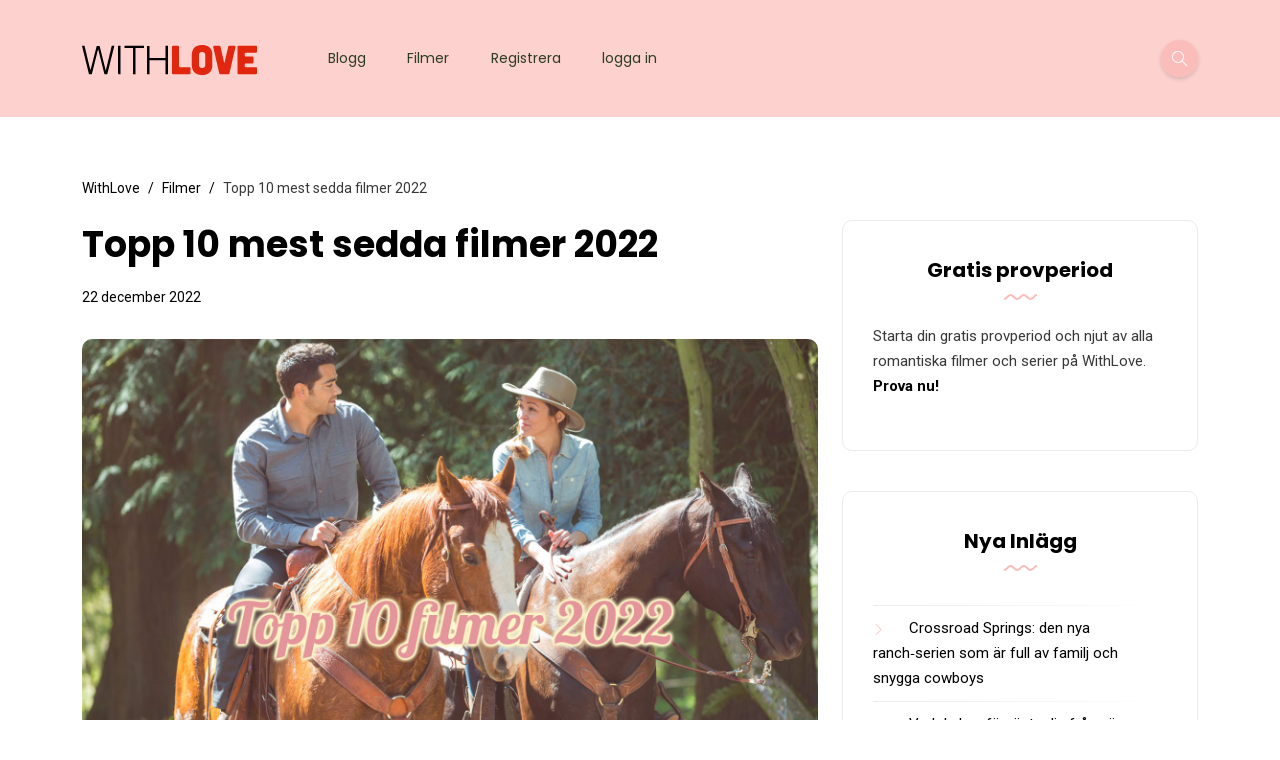

--- FILE ---
content_type: text/html; charset=UTF-8
request_url: https://blog.withlove.tv/sv/2022/12/22/topp-10-mest-sedda-filmer-2022/
body_size: 18883
content:
<!DOCTYPE html>
<html lang="sv-SE">
<head>
	<meta charset="UTF-8">
    <meta name="viewport" content="width=device-width, initial-scale=1.0">
    <meta http-equiv="X-UA-Compatible" content="IE=edge">
    <link rel="profile" href="http://gmpg.org/xfn/11" />
    <link rel="pingback" href="https://blog.withlove.tv/xmlrpc.php" />
    <meta name='robots' content='index, follow, max-image-preview:large, max-snippet:-1, max-video-preview:-1' />
<link rel="alternate" href="https://blog.withlove.tv/sv/2022/12/22/topp-10-mest-sedda-filmer-2022/" hreflang="sv" />
<link rel="alternate" href="https://blog.withlove.tv/nb/2022/12/22/topp-10-mest-sette-filmer-i-2022/" hreflang="nb" />

	<!-- This site is optimized with the Yoast SEO plugin v26.8 - https://yoast.com/product/yoast-seo-wordpress/ -->
	<title>Topp 10 mest sedda filmer 2022 - WithLove</title>
	<meta name="description" content="Vilka romantiska filmer var de mest sedda på WithLove detta år? Här är topp 10 mest sedda filmer under 2022! Läs mer." />
	<link rel="canonical" href="https://blog.withlove.tv/sv/2022/12/22/topp-10-mest-sedda-filmer-2022/" />
	<meta property="og:locale" content="sv_SE" />
	<meta property="og:locale:alternate" content="nb_NO" />
	<meta property="og:type" content="article" />
	<meta property="og:title" content="Topp 10 mest sedda filmer 2022 - WithLove" />
	<meta property="og:description" content="Vilka romantiska filmer var de mest sedda på WithLove detta år? Här är topp 10 mest sedda filmer under 2022! Läs mer." />
	<meta property="og:url" content="https://blog.withlove.tv/sv/2022/12/22/topp-10-mest-sedda-filmer-2022/" />
	<meta property="og:site_name" content="WithLove" />
	<meta property="article:publisher" content="https://www.facebook.com/withlovemovies/" />
	<meta property="article:published_time" content="2022-12-22T15:23:29+00:00" />
	<meta property="article:modified_time" content="2024-02-28T16:11:45+00:00" />
	<meta property="og:image" content="https://blog.withlove.tv/wp-content/uploads/2022/12/Topp-10-filmer-2022-SE.jpg" />
	<meta property="og:image:width" content="1600" />
	<meta property="og:image:height" content="900" />
	<meta property="og:image:type" content="image/jpeg" />
	<meta name="author" content="admin" />
	<meta name="twitter:card" content="summary_large_image" />
	<meta name="twitter:label1" content="Skriven av" />
	<meta name="twitter:data1" content="admin" />
	<meta name="twitter:label2" content="Beräknad lästid" />
	<meta name="twitter:data2" content="6 minuter" />
	<script type="application/ld+json" class="yoast-schema-graph">{"@context":"https://schema.org","@graph":[{"@type":"Article","@id":"https://blog.withlove.tv/sv/2022/12/22/topp-10-mest-sedda-filmer-2022/#article","isPartOf":{"@id":"https://blog.withlove.tv/sv/2022/12/22/topp-10-mest-sedda-filmer-2022/"},"author":{"name":"admin","@id":"https://blog.withlove.tv/sv/#/schema/person/79e78179ca4da3d5e46345b295816d9d"},"headline":"Topp 10 mest sedda filmer 2022","datePublished":"2022-12-22T15:23:29+00:00","dateModified":"2024-02-28T16:11:45+00:00","mainEntityOfPage":{"@id":"https://blog.withlove.tv/sv/2022/12/22/topp-10-mest-sedda-filmer-2022/"},"wordCount":1047,"image":{"@id":"https://blog.withlove.tv/sv/2022/12/22/topp-10-mest-sedda-filmer-2022/#primaryimage"},"thumbnailUrl":"https://blog.withlove.tv/wp-content/uploads/2022/12/Topp-10-filmer-2022-SE.jpg","articleSection":["Filmer"],"inLanguage":"sv-SE"},{"@type":"WebPage","@id":"https://blog.withlove.tv/sv/2022/12/22/topp-10-mest-sedda-filmer-2022/","url":"https://blog.withlove.tv/sv/2022/12/22/topp-10-mest-sedda-filmer-2022/","name":"Topp 10 mest sedda filmer 2022 - WithLove","isPartOf":{"@id":"https://blog.withlove.tv/sv/#website"},"primaryImageOfPage":{"@id":"https://blog.withlove.tv/sv/2022/12/22/topp-10-mest-sedda-filmer-2022/#primaryimage"},"image":{"@id":"https://blog.withlove.tv/sv/2022/12/22/topp-10-mest-sedda-filmer-2022/#primaryimage"},"thumbnailUrl":"https://blog.withlove.tv/wp-content/uploads/2022/12/Topp-10-filmer-2022-SE.jpg","datePublished":"2022-12-22T15:23:29+00:00","dateModified":"2024-02-28T16:11:45+00:00","author":{"@id":"https://blog.withlove.tv/sv/#/schema/person/79e78179ca4da3d5e46345b295816d9d"},"description":"Vilka romantiska filmer var de mest sedda på WithLove detta år? Här är topp 10 mest sedda filmer under 2022! Läs mer.","breadcrumb":{"@id":"https://blog.withlove.tv/sv/2022/12/22/topp-10-mest-sedda-filmer-2022/#breadcrumb"},"inLanguage":"sv-SE","potentialAction":[{"@type":"ReadAction","target":["https://blog.withlove.tv/sv/2022/12/22/topp-10-mest-sedda-filmer-2022/"]}]},{"@type":"ImageObject","inLanguage":"sv-SE","@id":"https://blog.withlove.tv/sv/2022/12/22/topp-10-mest-sedda-filmer-2022/#primaryimage","url":"https://blog.withlove.tv/wp-content/uploads/2022/12/Topp-10-filmer-2022-SE.jpg","contentUrl":"https://blog.withlove.tv/wp-content/uploads/2022/12/Topp-10-filmer-2022-SE.jpg","width":1600,"height":900,"caption":"Topp 10 filmer 2022"},{"@type":"BreadcrumbList","@id":"https://blog.withlove.tv/sv/2022/12/22/topp-10-mest-sedda-filmer-2022/#breadcrumb","itemListElement":[{"@type":"ListItem","position":1,"name":"Home","item":"https://blog.withlove.tv/sv/"},{"@type":"ListItem","position":2,"name":"Topp 10 mest sedda filmer 2022"}]},{"@type":"WebSite","@id":"https://blog.withlove.tv/sv/#website","url":"https://blog.withlove.tv/sv/","name":"WithLove","description":"WithLove Blog","potentialAction":[{"@type":"SearchAction","target":{"@type":"EntryPoint","urlTemplate":"https://blog.withlove.tv/sv/?s={search_term_string}"},"query-input":{"@type":"PropertyValueSpecification","valueRequired":true,"valueName":"search_term_string"}}],"inLanguage":"sv-SE"},{"@type":"Person","@id":"https://blog.withlove.tv/sv/#/schema/person/79e78179ca4da3d5e46345b295816d9d","name":"admin","image":{"@type":"ImageObject","inLanguage":"sv-SE","@id":"https://blog.withlove.tv/sv/#/schema/person/image/","url":"https://secure.gravatar.com/avatar/157616a9549e2e9fd3e58d340d9852fb4d81009dab6385cc361e0b3e61fe5a17?s=96&d=mm&r=g","contentUrl":"https://secure.gravatar.com/avatar/157616a9549e2e9fd3e58d340d9852fb4d81009dab6385cc361e0b3e61fe5a17?s=96&d=mm&r=g","caption":"admin"},"url":"https://blog.withlove.tv/sv/author/admin/"}]}</script>
	<!-- / Yoast SEO plugin. -->


<link rel='dns-prefetch' href='//fonts.googleapis.com' />
<link rel="alternate" type="application/rss+xml" title="WithLove &raquo; Webbflöde" href="https://blog.withlove.tv/sv/feed/" />
<link rel="alternate" type="application/rss+xml" title="WithLove &raquo; Kommentarsflöde" href="https://blog.withlove.tv/sv/comments/feed/" />
<link rel="alternate" type="application/rss+xml" title="WithLove &raquo; Kommentarsflöde för Topp 10 mest sedda filmer 2022" href="https://blog.withlove.tv/sv/2022/12/22/topp-10-mest-sedda-filmer-2022/feed/" />
<link rel="alternate" title="oEmbed (JSON)" type="application/json+oembed" href="https://blog.withlove.tv/wp-json/oembed/1.0/embed?url=https%3A%2F%2Fblog.withlove.tv%2Fsv%2F2022%2F12%2F22%2Ftopp-10-mest-sedda-filmer-2022%2F&#038;lang=sv" />
<link rel="alternate" title="oEmbed (XML)" type="text/xml+oembed" href="https://blog.withlove.tv/wp-json/oembed/1.0/embed?url=https%3A%2F%2Fblog.withlove.tv%2Fsv%2F2022%2F12%2F22%2Ftopp-10-mest-sedda-filmer-2022%2F&#038;format=xml&#038;lang=sv" />
<style id='wp-img-auto-sizes-contain-inline-css'>
img:is([sizes=auto i],[sizes^="auto," i]){contain-intrinsic-size:3000px 1500px}
/*# sourceURL=wp-img-auto-sizes-contain-inline-css */
</style>
<link rel='stylesheet' id='sbi_styles-css' href='https://blog.withlove.tv/wp-content/plugins/instagram-feed/css/sbi-styles.min.css?ver=6.10.0' media='all' />
<style id='wp-emoji-styles-inline-css'>

	img.wp-smiley, img.emoji {
		display: inline !important;
		border: none !important;
		box-shadow: none !important;
		height: 1em !important;
		width: 1em !important;
		margin: 0 0.07em !important;
		vertical-align: -0.1em !important;
		background: none !important;
		padding: 0 !important;
	}
/*# sourceURL=wp-emoji-styles-inline-css */
</style>
<link rel='stylesheet' id='wp-block-library-css' href='https://blog.withlove.tv/wp-includes/css/dist/block-library/style.min.css?ver=6.9' media='all' />
<style id='wp-block-library-theme-inline-css'>
.wp-block-audio :where(figcaption){color:#555;font-size:13px;text-align:center}.is-dark-theme .wp-block-audio :where(figcaption){color:#ffffffa6}.wp-block-audio{margin:0 0 1em}.wp-block-code{border:1px solid #ccc;border-radius:4px;font-family:Menlo,Consolas,monaco,monospace;padding:.8em 1em}.wp-block-embed :where(figcaption){color:#555;font-size:13px;text-align:center}.is-dark-theme .wp-block-embed :where(figcaption){color:#ffffffa6}.wp-block-embed{margin:0 0 1em}.blocks-gallery-caption{color:#555;font-size:13px;text-align:center}.is-dark-theme .blocks-gallery-caption{color:#ffffffa6}:root :where(.wp-block-image figcaption){color:#555;font-size:13px;text-align:center}.is-dark-theme :root :where(.wp-block-image figcaption){color:#ffffffa6}.wp-block-image{margin:0 0 1em}.wp-block-pullquote{border-bottom:4px solid;border-top:4px solid;color:currentColor;margin-bottom:1.75em}.wp-block-pullquote :where(cite),.wp-block-pullquote :where(footer),.wp-block-pullquote__citation{color:currentColor;font-size:.8125em;font-style:normal;text-transform:uppercase}.wp-block-quote{border-left:.25em solid;margin:0 0 1.75em;padding-left:1em}.wp-block-quote cite,.wp-block-quote footer{color:currentColor;font-size:.8125em;font-style:normal;position:relative}.wp-block-quote:where(.has-text-align-right){border-left:none;border-right:.25em solid;padding-left:0;padding-right:1em}.wp-block-quote:where(.has-text-align-center){border:none;padding-left:0}.wp-block-quote.is-large,.wp-block-quote.is-style-large,.wp-block-quote:where(.is-style-plain){border:none}.wp-block-search .wp-block-search__label{font-weight:700}.wp-block-search__button{border:1px solid #ccc;padding:.375em .625em}:where(.wp-block-group.has-background){padding:1.25em 2.375em}.wp-block-separator.has-css-opacity{opacity:.4}.wp-block-separator{border:none;border-bottom:2px solid;margin-left:auto;margin-right:auto}.wp-block-separator.has-alpha-channel-opacity{opacity:1}.wp-block-separator:not(.is-style-wide):not(.is-style-dots){width:100px}.wp-block-separator.has-background:not(.is-style-dots){border-bottom:none;height:1px}.wp-block-separator.has-background:not(.is-style-wide):not(.is-style-dots){height:2px}.wp-block-table{margin:0 0 1em}.wp-block-table td,.wp-block-table th{word-break:normal}.wp-block-table :where(figcaption){color:#555;font-size:13px;text-align:center}.is-dark-theme .wp-block-table :where(figcaption){color:#ffffffa6}.wp-block-video :where(figcaption){color:#555;font-size:13px;text-align:center}.is-dark-theme .wp-block-video :where(figcaption){color:#ffffffa6}.wp-block-video{margin:0 0 1em}:root :where(.wp-block-template-part.has-background){margin-bottom:0;margin-top:0;padding:1.25em 2.375em}
/*# sourceURL=/wp-includes/css/dist/block-library/theme.min.css */
</style>
<style id='classic-theme-styles-inline-css'>
/*! This file is auto-generated */
.wp-block-button__link{color:#fff;background-color:#32373c;border-radius:9999px;box-shadow:none;text-decoration:none;padding:calc(.667em + 2px) calc(1.333em + 2px);font-size:1.125em}.wp-block-file__button{background:#32373c;color:#fff;text-decoration:none}
/*# sourceURL=/wp-includes/css/classic-themes.min.css */
</style>
<link rel='stylesheet' id='activecampaign-form-block-css' href='https://blog.withlove.tv/wp-content/plugins/activecampaign-subscription-forms/activecampaign-form-block/build/style-index.css?ver=1763126636' media='all' />
<style id='global-styles-inline-css'>
:root{--wp--preset--aspect-ratio--square: 1;--wp--preset--aspect-ratio--4-3: 4/3;--wp--preset--aspect-ratio--3-4: 3/4;--wp--preset--aspect-ratio--3-2: 3/2;--wp--preset--aspect-ratio--2-3: 2/3;--wp--preset--aspect-ratio--16-9: 16/9;--wp--preset--aspect-ratio--9-16: 9/16;--wp--preset--color--black: #000000;--wp--preset--color--cyan-bluish-gray: #abb8c3;--wp--preset--color--white: #ffffff;--wp--preset--color--pale-pink: #f78da7;--wp--preset--color--vivid-red: #cf2e2e;--wp--preset--color--luminous-vivid-orange: #ff6900;--wp--preset--color--luminous-vivid-amber: #fcb900;--wp--preset--color--light-green-cyan: #7bdcb5;--wp--preset--color--vivid-green-cyan: #00d084;--wp--preset--color--pale-cyan-blue: #8ed1fc;--wp--preset--color--vivid-cyan-blue: #0693e3;--wp--preset--color--vivid-purple: #9b51e0;--wp--preset--gradient--vivid-cyan-blue-to-vivid-purple: linear-gradient(135deg,rgb(6,147,227) 0%,rgb(155,81,224) 100%);--wp--preset--gradient--light-green-cyan-to-vivid-green-cyan: linear-gradient(135deg,rgb(122,220,180) 0%,rgb(0,208,130) 100%);--wp--preset--gradient--luminous-vivid-amber-to-luminous-vivid-orange: linear-gradient(135deg,rgb(252,185,0) 0%,rgb(255,105,0) 100%);--wp--preset--gradient--luminous-vivid-orange-to-vivid-red: linear-gradient(135deg,rgb(255,105,0) 0%,rgb(207,46,46) 100%);--wp--preset--gradient--very-light-gray-to-cyan-bluish-gray: linear-gradient(135deg,rgb(238,238,238) 0%,rgb(169,184,195) 100%);--wp--preset--gradient--cool-to-warm-spectrum: linear-gradient(135deg,rgb(74,234,220) 0%,rgb(151,120,209) 20%,rgb(207,42,186) 40%,rgb(238,44,130) 60%,rgb(251,105,98) 80%,rgb(254,248,76) 100%);--wp--preset--gradient--blush-light-purple: linear-gradient(135deg,rgb(255,206,236) 0%,rgb(152,150,240) 100%);--wp--preset--gradient--blush-bordeaux: linear-gradient(135deg,rgb(254,205,165) 0%,rgb(254,45,45) 50%,rgb(107,0,62) 100%);--wp--preset--gradient--luminous-dusk: linear-gradient(135deg,rgb(255,203,112) 0%,rgb(199,81,192) 50%,rgb(65,88,208) 100%);--wp--preset--gradient--pale-ocean: linear-gradient(135deg,rgb(255,245,203) 0%,rgb(182,227,212) 50%,rgb(51,167,181) 100%);--wp--preset--gradient--electric-grass: linear-gradient(135deg,rgb(202,248,128) 0%,rgb(113,206,126) 100%);--wp--preset--gradient--midnight: linear-gradient(135deg,rgb(2,3,129) 0%,rgb(40,116,252) 100%);--wp--preset--font-size--small: 13px;--wp--preset--font-size--medium: 20px;--wp--preset--font-size--large: 36px;--wp--preset--font-size--x-large: 42px;--wp--preset--spacing--20: 0.44rem;--wp--preset--spacing--30: 0.67rem;--wp--preset--spacing--40: 1rem;--wp--preset--spacing--50: 1.5rem;--wp--preset--spacing--60: 2.25rem;--wp--preset--spacing--70: 3.38rem;--wp--preset--spacing--80: 5.06rem;--wp--preset--shadow--natural: 6px 6px 9px rgba(0, 0, 0, 0.2);--wp--preset--shadow--deep: 12px 12px 50px rgba(0, 0, 0, 0.4);--wp--preset--shadow--sharp: 6px 6px 0px rgba(0, 0, 0, 0.2);--wp--preset--shadow--outlined: 6px 6px 0px -3px rgb(255, 255, 255), 6px 6px rgb(0, 0, 0);--wp--preset--shadow--crisp: 6px 6px 0px rgb(0, 0, 0);}:where(.is-layout-flex){gap: 0.5em;}:where(.is-layout-grid){gap: 0.5em;}body .is-layout-flex{display: flex;}.is-layout-flex{flex-wrap: wrap;align-items: center;}.is-layout-flex > :is(*, div){margin: 0;}body .is-layout-grid{display: grid;}.is-layout-grid > :is(*, div){margin: 0;}:where(.wp-block-columns.is-layout-flex){gap: 2em;}:where(.wp-block-columns.is-layout-grid){gap: 2em;}:where(.wp-block-post-template.is-layout-flex){gap: 1.25em;}:where(.wp-block-post-template.is-layout-grid){gap: 1.25em;}.has-black-color{color: var(--wp--preset--color--black) !important;}.has-cyan-bluish-gray-color{color: var(--wp--preset--color--cyan-bluish-gray) !important;}.has-white-color{color: var(--wp--preset--color--white) !important;}.has-pale-pink-color{color: var(--wp--preset--color--pale-pink) !important;}.has-vivid-red-color{color: var(--wp--preset--color--vivid-red) !important;}.has-luminous-vivid-orange-color{color: var(--wp--preset--color--luminous-vivid-orange) !important;}.has-luminous-vivid-amber-color{color: var(--wp--preset--color--luminous-vivid-amber) !important;}.has-light-green-cyan-color{color: var(--wp--preset--color--light-green-cyan) !important;}.has-vivid-green-cyan-color{color: var(--wp--preset--color--vivid-green-cyan) !important;}.has-pale-cyan-blue-color{color: var(--wp--preset--color--pale-cyan-blue) !important;}.has-vivid-cyan-blue-color{color: var(--wp--preset--color--vivid-cyan-blue) !important;}.has-vivid-purple-color{color: var(--wp--preset--color--vivid-purple) !important;}.has-black-background-color{background-color: var(--wp--preset--color--black) !important;}.has-cyan-bluish-gray-background-color{background-color: var(--wp--preset--color--cyan-bluish-gray) !important;}.has-white-background-color{background-color: var(--wp--preset--color--white) !important;}.has-pale-pink-background-color{background-color: var(--wp--preset--color--pale-pink) !important;}.has-vivid-red-background-color{background-color: var(--wp--preset--color--vivid-red) !important;}.has-luminous-vivid-orange-background-color{background-color: var(--wp--preset--color--luminous-vivid-orange) !important;}.has-luminous-vivid-amber-background-color{background-color: var(--wp--preset--color--luminous-vivid-amber) !important;}.has-light-green-cyan-background-color{background-color: var(--wp--preset--color--light-green-cyan) !important;}.has-vivid-green-cyan-background-color{background-color: var(--wp--preset--color--vivid-green-cyan) !important;}.has-pale-cyan-blue-background-color{background-color: var(--wp--preset--color--pale-cyan-blue) !important;}.has-vivid-cyan-blue-background-color{background-color: var(--wp--preset--color--vivid-cyan-blue) !important;}.has-vivid-purple-background-color{background-color: var(--wp--preset--color--vivid-purple) !important;}.has-black-border-color{border-color: var(--wp--preset--color--black) !important;}.has-cyan-bluish-gray-border-color{border-color: var(--wp--preset--color--cyan-bluish-gray) !important;}.has-white-border-color{border-color: var(--wp--preset--color--white) !important;}.has-pale-pink-border-color{border-color: var(--wp--preset--color--pale-pink) !important;}.has-vivid-red-border-color{border-color: var(--wp--preset--color--vivid-red) !important;}.has-luminous-vivid-orange-border-color{border-color: var(--wp--preset--color--luminous-vivid-orange) !important;}.has-luminous-vivid-amber-border-color{border-color: var(--wp--preset--color--luminous-vivid-amber) !important;}.has-light-green-cyan-border-color{border-color: var(--wp--preset--color--light-green-cyan) !important;}.has-vivid-green-cyan-border-color{border-color: var(--wp--preset--color--vivid-green-cyan) !important;}.has-pale-cyan-blue-border-color{border-color: var(--wp--preset--color--pale-cyan-blue) !important;}.has-vivid-cyan-blue-border-color{border-color: var(--wp--preset--color--vivid-cyan-blue) !important;}.has-vivid-purple-border-color{border-color: var(--wp--preset--color--vivid-purple) !important;}.has-vivid-cyan-blue-to-vivid-purple-gradient-background{background: var(--wp--preset--gradient--vivid-cyan-blue-to-vivid-purple) !important;}.has-light-green-cyan-to-vivid-green-cyan-gradient-background{background: var(--wp--preset--gradient--light-green-cyan-to-vivid-green-cyan) !important;}.has-luminous-vivid-amber-to-luminous-vivid-orange-gradient-background{background: var(--wp--preset--gradient--luminous-vivid-amber-to-luminous-vivid-orange) !important;}.has-luminous-vivid-orange-to-vivid-red-gradient-background{background: var(--wp--preset--gradient--luminous-vivid-orange-to-vivid-red) !important;}.has-very-light-gray-to-cyan-bluish-gray-gradient-background{background: var(--wp--preset--gradient--very-light-gray-to-cyan-bluish-gray) !important;}.has-cool-to-warm-spectrum-gradient-background{background: var(--wp--preset--gradient--cool-to-warm-spectrum) !important;}.has-blush-light-purple-gradient-background{background: var(--wp--preset--gradient--blush-light-purple) !important;}.has-blush-bordeaux-gradient-background{background: var(--wp--preset--gradient--blush-bordeaux) !important;}.has-luminous-dusk-gradient-background{background: var(--wp--preset--gradient--luminous-dusk) !important;}.has-pale-ocean-gradient-background{background: var(--wp--preset--gradient--pale-ocean) !important;}.has-electric-grass-gradient-background{background: var(--wp--preset--gradient--electric-grass) !important;}.has-midnight-gradient-background{background: var(--wp--preset--gradient--midnight) !important;}.has-small-font-size{font-size: var(--wp--preset--font-size--small) !important;}.has-medium-font-size{font-size: var(--wp--preset--font-size--medium) !important;}.has-large-font-size{font-size: var(--wp--preset--font-size--large) !important;}.has-x-large-font-size{font-size: var(--wp--preset--font-size--x-large) !important;}
:where(.wp-block-post-template.is-layout-flex){gap: 1.25em;}:where(.wp-block-post-template.is-layout-grid){gap: 1.25em;}
:where(.wp-block-term-template.is-layout-flex){gap: 1.25em;}:where(.wp-block-term-template.is-layout-grid){gap: 1.25em;}
:where(.wp-block-columns.is-layout-flex){gap: 2em;}:where(.wp-block-columns.is-layout-grid){gap: 2em;}
:root :where(.wp-block-pullquote){font-size: 1.5em;line-height: 1.6;}
/*# sourceURL=global-styles-inline-css */
</style>
<link rel='stylesheet' id='contact-form-7-css' href='https://blog.withlove.tv/wp-content/plugins/contact-form-7/includes/css/styles.css?ver=6.1.4' media='all' />
<link rel='stylesheet' id='animate-css' href='https://blog.withlove.tv/wp-content/plugins/wp-quiz/assets/frontend/css/animate.css?ver=3.6.0' media='all' />
<link rel='stylesheet' id='wp-quiz-css' href='https://blog.withlove.tv/wp-content/plugins/wp-quiz/assets/frontend/css/wp-quiz.css?ver=2.0.10' media='all' />
<link rel='stylesheet' id='bootstrap-css' href='https://blog.withlove.tv/wp-content/themes/katen/css/bootstrap.min.css?ver=6.9' media='all' />
<link rel='stylesheet' id='font-awesome-6-css' href='https://blog.withlove.tv/wp-content/themes/katen/css/fontawesome.min.css?ver=6.9' media='all' />
<link rel='stylesheet' id='font-awesome-brands-css' href='https://blog.withlove.tv/wp-content/themes/katen/css/brands.min.css?ver=6.9' media='all' />
<link rel='stylesheet' id='font-awesome-solid-css' href='https://blog.withlove.tv/wp-content/themes/katen/css/solid.min.css?ver=6.9' media='all' />
<link rel='stylesheet' id='simple-line-icons-css' href='https://blog.withlove.tv/wp-content/themes/katen/css/simple-line-icons.css?ver=6.9' media='all' />
<link rel='stylesheet' id='slick-css' href='https://blog.withlove.tv/wp-content/themes/katen/css/slick.css?ver=6.9' media='all' />
<link rel='stylesheet' id='katen-default-style-css' href='https://blog.withlove.tv/wp-content/themes/katen/css/style.css?ver=6.9' media='all' />
<link rel='stylesheet' id='katen-style-css' href='https://blog.withlove.tv/wp-content/themes/katen/style.css?ver=6.9' media='all' />
<link rel='stylesheet' id='katen-primary-font-css' href='//fonts.googleapis.com/css2?family=Poppins%3Aital%2Cwght%400%2C300%3B0%2C400%3B0%2C500%3B0%2C600%3B0%2C700%3B1%2C300%3B1%2C400%3B1%2C500%3B1%2C600%3B1%2C700&#038;display=swap&#038;ver=1.0.0' media='all' />
<link rel='stylesheet' id='katen-secondary-font-css' href='//fonts.googleapis.com/css2?family=Roboto%3Aital%2Cwght%400%2C300%3B0%2C400%3B0%2C500%3B0%2C700%3B1%2C300%3B1%2C400%3B1%2C500&#038;display=swap&#038;ver=1.0.0' media='all' />
<link rel='stylesheet' id='katen-theme-color-css' href='https://blog.withlove.tv/wp-content/themes/katen/css/custom_script.css?ver=6.9' media='all' />
<style id='katen-theme-color-inline-css'>

            body {
              background-color: #ffffff;
            }
          

            ::selection {
              color: #FFF;
              background: #fabdba;
              /* WebKit/Blink Browsers */
            }
            
            ::-moz-selection {
              color: #FFF;
              background: #fabdba;
              /* Gecko Browsers */
            }
            .slick-prev:hover,
            .slick-next:hover
            {
              background: #fabdba;
            }

            .navbar-nav li .nav-link.active,
            .contact-item .icon,
            .slick-dots li.slick-active button:before
            {
              background: #fabdba;
              background: -webkit-linear-gradient(left, #fabdba 0%, #fabdba 100%);
              background: linear-gradient(to right, #fabdba 0%, #fabdba 100%);
            }

            .post .category-badge,
            .btn-default, .wp-block-search button[type=submit], 
            .widget .searchform input[type=submit], 
            .comment-reply-link, 
            .post-password-form input[type=submit], 
            input[type=submit],
            .nav-pills .nav-link.active, 
            .nav-pills .show > .nav-link
            {
              background: #fabdba;
              background: -webkit-linear-gradient(left, #fabdba 0%, #fabdba 51%, #fabdba 100%);
              background: linear-gradient(to right, #fabdba 0%, #fabdba 51%, #fabdba 100%);
              background-size: 200% auto;
            }

            .icon-button,
            .page-item .page-numbers.current,
            .page-numbers:hover,
            .comments-pagination .page-numbers.current,
            .page-links li,
            .page-links li:hover,
            .page-links a li:hover
            {
              background: #fabdba;
              background: -webkit-linear-gradient(bottom, #fabdba 0%, #fabdba 51%, #fabdba 100%);
              background: linear-gradient(to top, #fabdba 0%, #fabdba 51%, #fabdba 100%);
              background-size: auto 200%;
            }

            .post .post-format,
            .post .post-format-sm,
            .post.post-list-sm .thumb .number
            {
              background: #fabdba;
              background: -webkit-linear-gradient(bottom, #fabdba 0%, #fabdba 100%);
              background: linear-gradient(to top, #fabdba 0%, #fabdba 100%);
            }

            .book {
              --color: #fabdba;
            }

            a,
            header.dark .social-icons li a:hover,
            .text-logo .dot,
            .dropdown-item:focus, .dropdown-item:hover,
            .dropdown-item.active, .dropdown-item:active,
            .canvas-menu .vertical-menu li.current-menu-item a,
            .canvas-menu .vertical-menu li .switch,
            .post .post-title a:hover,
            .post .meta a:hover,
            .post .post-bottom .more-button a:hover,
            .about-author .details h4.name a:hover,
            .comments li.comment .details h4.name a:hover,
            .comments li.trackback .details h4.name a:hover,
            .comments li.pingback .details h4.name a:hover,
            .widget ul.list li a:before,
            .widget ul.list li a:hover,
            .tags a:hover,
            .tagcloud a:hover,
            .wp-block-tag-cloud a:hover,
            .btn-simple:hover,
            .btn-light:hover,
            .breadcrumb li a:hover,
            #return-to-top:hover,
            .social-icons a:hover,
            .slick-custom-buttons:hover,
            .widget ul li a:hover,
            .widget_categories ul li a:before,
            .widget_archive ul li a:before,
            .widget_meta ul li a:before,
            .widget_pages ul li a:before,
            .widget_recent_entries ul li a:before,
            .widget_nav_menu ul li a:before,
            .widget_block ul li a:before,
            .wp-block-calendar tfoot a,
            .wp-block-archives-list li a:hover,
            .wp-block-archives-list li a:before
            {
                color: #fabdba;
            }

            {
                color: #fabdba !important;
            }

            .post .meta li:after
            {
              background-color: #fabdba;
            }

            .tags a:hover,
            .tagcloud a:hover,
            .wp-block-tag-cloud a:hover,
            .btn-simple:hover,
            .form-control:focus, 
            .wp-block-search input[type=search]:focus, 
            .widget .searchform input[type=text]:focus, 
            .post-password-form input[type=password]:focus, 
            .comment-form-url input:focus,
            .comment-form-email input:focus,
            .comment-form-author input:focus,
            .comment-form-comment textarea:focus,
            #return-to-top:hover,
            .slick-custom-buttons:hover
            {
              border-color: #fabdba;
            }
            
            blockquote,
            .wp-block-quote,
            .wp-block-quote.is-large, .wp-block-quote.is-style-large
            {
              border-left-color: #fabdba;
            }

            .wp-block-quote.has-text-align-right 
            {
              border-right-color: #fabdba;
            }

            {
              border-top-color: #fabdba;
            }

            .lds-dual-ring:after {
              border-color: #fabdba transparent #fabdba transparent;
            }
            

            .slick-next:hover:before, .slick-next:focus:before, .slick-prev:hover:before, .slick-prev:focus:before {
                color: #fabdba;
            }
          

            {
              background: #383838;
            }
            body,
            .tags a,
            .tagcloud a,
            .wp-block-tag-cloud a,
            .btn-simple,
            .form-control, 
            .wp-block-search input[type=search], 
            .widget .searchform input[type=text], 
            .post-password-form input[type=password], 
            .comment-form-url input,
            .comment-form-email input,
            .comment-form-author input,
            .comment-form-comment textarea,
            .page-numbers,
            #return-to-top,
            .widget select,
            .wp-block-archives-list li span.widget-count,
            .wp-block-categories-dropdown select,
            .wp-block-archives-dropdown select,
            .wp-block-calendar table caption, .wp-block-calendar table tbody
            {
              color: #383838;
            }
            .nav-fill .nav-item > .nav-link {
              color: #383838 !important;
            }
          

            {
              background: #000000;
            }

            .slogan,
            .post .meta,
            .post .meta a,
            .post .post-bottom .social-share .toggle-button,
            .post .post-bottom .social-share .icons li a,
            .post .post-bottom .more-button a,
            .post .post-bottom .more-link i,
            .comments li.comment .details .date,
            .comments li.trackback .details .date,
            .comments li.pingback .details .date,
            footer.footer .footer-inner .copyright,
            .breadcrumb li a,
            .breadcrumb li.active,
            .breadcrumb li:before,
            .form-control::-webkit-input-placeholder, 
            .wp-block-search input[type=search]::-webkit-input-placeholder, 
            .widget .searchform input[type=text]::-webkit-input-placeholder, 
            .post-password-form input[type=password]::-webkit-input-placeholder, 
            .comment-form-url input::-webkit-input-placeholder,
            .comment-form-email input::-webkit-input-placeholder,
            .comment-form-author input::-webkit-input-placeholder,
            .comment-form-comment textarea::-webkit-input-placeholder
            {
                color: #000000;
            }
            .form-control::-webkit-input-placeholder, .wp-block-search input[type=search]::-webkit-input-placeholder, .widget .searchform input[type=text]::-webkit-input-placeholder, .post-password-form input[type=password]::-webkit-input-placeholder, .comment-form-url input::-webkit-input-placeholder,
            .comment-form-email input::-webkit-input-placeholder,
            .comment-form-author input::-webkit-input-placeholder,
            .comment-form-comment textarea::-webkit-input-placeholder {
              /* Chrome/Opera/Safari */
              color: #000000;
            }

            .form-control::-moz-placeholder, .wp-block-search input[type=search]::-moz-placeholder, .widget .searchform input[type=text]::-moz-placeholder, .post-password-form input[type=password]::-moz-placeholder, .comment-form-url input::-moz-placeholder,
            .comment-form-email input::-moz-placeholder,
            .comment-form-author input::-moz-placeholder,
            .comment-form-comment textarea::-moz-placeholder {
              /* Firefox 19+ */
              color: #000000;
            }

            .form-control:-ms-input-placeholder, .wp-block-search input[type=search]:-ms-input-placeholder, .widget .searchform input[type=text]:-ms-input-placeholder, .post-password-form input[type=password]:-ms-input-placeholder, .comment-form-url input:-ms-input-placeholder,
            .comment-form-email input:-ms-input-placeholder,
            .comment-form-author input:-ms-input-placeholder,
            .comment-form-comment textarea:-ms-input-placeholder {
              /* IE 10+ */
              color: #000000;
            }

            .form-control:-moz-placeholder, .wp-block-search input[type=search]:-moz-placeholder, .widget .searchform input[type=text]:-moz-placeholder, .post-password-form input[type=password]:-moz-placeholder, .comment-form-url input:-moz-placeholder,
            .comment-form-email input:-moz-placeholder,
            .comment-form-author input:-moz-placeholder,
            .comment-form-comment textarea:-moz-placeholder {
              /* Firefox 18- */
              color: #000000;
            }
          

            h1, h2, h3, h4, h5, h6 {
              color: #000000;
            }
          

            .table,
            .post-single .post-content,
            .page-content
            {
              color: #383838;
            }
          

            a:hover,
            .text-logo,
            .post .post-bottom .social-share .icons li a:hover,
            .post .post-bottom .more-link,
            .about-author .details h4.name a,
            .comments li.comment .details h4.name a,
            .comments li.trackback .details h4.name a,
            .comments li.pingback .details h4.name a,
            .widget ul.list li a,
            .newsletter-headline,
            .social-icons a,
            th,
            dt,
            strong,
            .widget ul li a,
            .wp-block-archives-list li a,
            .wp-block-calendar table th,
            .post .post-title a:not(.featured-post-lg .post-title a, .post.post-over-content .post-title a, .featured-post-md .post-title a, .featured-post-xl .post-title a, :hover)
            {
              color: #000000;
            }
          

            .navbar-nav .nav-link
            {
              color: #2c3d24;
            }
          

            .navbar-nav .nav-link:hover
            {
              color: #e12813;
            }
          

            .canvas-menu .vertical-menu li a:hover
            {
              color: #e12813;
            }
          
/*# sourceURL=katen-theme-color-inline-css */
</style>
<script src="https://blog.withlove.tv/wp-includes/js/jquery/jquery.min.js?ver=3.7.1" id="jquery-core-js"></script>
<script src="https://blog.withlove.tv/wp-includes/js/jquery/jquery-migrate.min.js?ver=3.4.1" id="jquery-migrate-js"></script>
<link rel="https://api.w.org/" href="https://blog.withlove.tv/wp-json/" /><link rel="alternate" title="JSON" type="application/json" href="https://blog.withlove.tv/wp-json/wp/v2/posts/3933" /><link rel="EditURI" type="application/rsd+xml" title="RSD" href="https://blog.withlove.tv/xmlrpc.php?rsd" />
<meta name="generator" content="WordPress 6.9" />
<link rel='shortlink' href='https://blog.withlove.tv/?p=3933' />
<!-- Google Tag Manager -->
<script>(function(w,d,s,l,i){w[l]=w[l]||[];w[l].push({'gtm.start':
new Date().getTime(),event:'gtm.js'});var f=d.getElementsByTagName(s)[0],
j=d.createElement(s),dl=l!='dataLayer'?'&l='+l:'';j.async=true;j.src=
'https://www.googletagmanager.com/gtm.js?id='+i+dl;f.parentNode.insertBefore(j,f);
})(window,document,'script','dataLayer','GTM-562SQH3');</script>
<!-- End Google Tag Manager --><meta name="generator" content="Elementor 3.34.2; features: e_font_icon_svg, additional_custom_breakpoints; settings: css_print_method-external, google_font-enabled, font_display-auto">
			<style>
				.e-con.e-parent:nth-of-type(n+4):not(.e-lazyloaded):not(.e-no-lazyload),
				.e-con.e-parent:nth-of-type(n+4):not(.e-lazyloaded):not(.e-no-lazyload) * {
					background-image: none !important;
				}
				@media screen and (max-height: 1024px) {
					.e-con.e-parent:nth-of-type(n+3):not(.e-lazyloaded):not(.e-no-lazyload),
					.e-con.e-parent:nth-of-type(n+3):not(.e-lazyloaded):not(.e-no-lazyload) * {
						background-image: none !important;
					}
				}
				@media screen and (max-height: 640px) {
					.e-con.e-parent:nth-of-type(n+2):not(.e-lazyloaded):not(.e-no-lazyload),
					.e-con.e-parent:nth-of-type(n+2):not(.e-lazyloaded):not(.e-no-lazyload) * {
						background-image: none !important;
					}
				}
			</style>
			<link rel="icon" href="https://blog.withlove.tv/wp-content/uploads/2019/08/cropped-android-chrome-512x512-32x32.png" sizes="32x32" />
<link rel="icon" href="https://blog.withlove.tv/wp-content/uploads/2019/08/cropped-android-chrome-512x512-192x192.png" sizes="192x192" />
<link rel="apple-touch-icon" href="https://blog.withlove.tv/wp-content/uploads/2019/08/cropped-android-chrome-512x512-180x180.png" />
<meta name="msapplication-TileImage" content="https://blog.withlove.tv/wp-content/uploads/2019/08/cropped-android-chrome-512x512-270x270.png" />
<style id="kirki-inline-styles">header{background:rgba(250, 188, 185, 0.45);background-color:rgba(250, 188, 185, 0.45);}header:after{background-color:rgba(250, 188, 185, 0.45);}.single-post .main-content{margin-top:60px;margin-bottom:60px;}.single-cover:after{background-color:rgba(32, 54, 86, 0.6);}.main-content{margin-top:60px;margin-bottom:60px;}.author-page.about-author{margin-top:0px;margin-bottom:0px;}.page-header{background:#f1f8ff;background-color:#f1f8ff;background-repeat:no-repeat;background-position:left top;}.page-header:after{background-color:rgba(255, 255, 255, 0);}.page-header h1{color:#203656;}</style>    
</head>

<body class="wp-singular post-template-default single single-post postid-3933 single-format-standard wp-theme-katen elementor-default elementor-kit-1486">

<!-- Google Tag Manager (noscript) -->
<noscript><iframe src="https://www.googletagmanager.com/ns.html?id=GTM-MCLNGLF"
height="0" width="0" style="display:none;visibility:hidden"></iframe></noscript>
<!-- End Google Tag Manager (noscript) -->

<!-- site wrapper -->
<div class="site-wrapper">

	<div class="main-overlay"></div>

		<!-- header -->
	<header class="header-default ">
		<nav class="navbar navbar-expand-lg">
			<div class="container-xl">
				<a href="https://blog.withlove.tv/sv/" class="text-logo mb-0"><svg data-name="Laag 1" xmlns="http://www.w3.org/2000/svg" viewBox="0 0 593.02 101.74" style="height: 30px" class="h-24 w-36 topbar-logo" aria-label="WithLove"><path d="M372.22 50.79c0-7.27-.2-14.55.09-21.81a32.91 32.91 0 0 1 2.5-10.32A26.5 26.5 0 0 1 393.05 2a49.7 49.7 0 0 1 27.23-.19c11.28 3.07 18 10.6 20.4 21.89a50.1 50.1 0 0 1 1 9.91q.18 17.28 0 34.55a44.85 44.85 0 0 1-1.68 12.5c-2.87 9.74-9.19 16.09-18.86 19.06a33 33 0 0 1-8.82 2c-7.74.19-15.5 0-22.82-3.15-8.46-3.7-13.49-10.2-15.87-19a38.87 38.87 0 0 1-1.38-11c.09-5.92 0-11.84 0-17.76Zm24 0c0 5.44.07 10.88 0 16.31a15.22 15.22 0 0 0 1.31 5.72 7.12 7.12 0 0 0 5 4.46 16.58 16.58 0 0 0 8.07.22 8 8 0 0 0 6.67-7.23 65.59 65.59 0 0 0 .58-8.53c-.12-9.8.48-19.61-.45-29.41-.37-3.94-2.56-7.09-6.42-8a21.06 21.06 0 0 0-5.71-.38c-6.63.43-8.47 4.32-8.92 9.54-.48 5.76-.1 11.55-.1 17.3Z" fill="#e1270f"></path><path d="M526.64 50.79V8.11c0-4.68.94-5.61 5.6-5.61h56.18c3.26.1 4.52 1.29 4.55 4.53v14.63c0 3.34-1.33 4.64-4.69 4.65h-33.35c-2.29.16-3.51 1.34-3.64 3.63-.09 1.59-.06 3.2 0 4.79.08 2.81 1.34 4.11 4.15 4.15 4.07.06 8.15 0 12.23 0h8.88c3 0 4.38 1.3 4.42 4.4.06 4.88 0 9.76 0 14.64 0 3.52-1.29 4.79-4.78 4.8H554.6a3.34 3.34 0 0 0-3.26 3.24 46.2 46.2 0 0 0 0 6 3.39 3.39 0 0 0 3.24 3.28 19.08 19.08 0 0 0 2.39.06h32.15c2.46.2 3.77 1.32 3.82 3.75q.16 8.16 0 16.32c0 2.33-1.29 3.43-3.62 3.69a15.38 15.38 0 0 1-1.92 0h-55.18a15.22 15.22 0 0 1-1.91 0 3.61 3.61 0 0 1-3.58-3.65v-2.22Z" fill="#e1260e"></path><path d="M482.77 60.07a22.65 22.65 0 0 0 .73-2.15q5.81-25.26 11.57-50.45c.08-.31.12-.63.2-.94.73-2.77 1.88-3.72 4.73-3.87.72-.05 1.44 0 2.16 0h14.4c2.91.24 4 1.58 3.45 4.47s-1.23 5.45-1.85 8.18q-9.1 39.71-18.16 79.42c-.83 3.6-2 4.54-5.62 4.55h-24c-3.62 0-4.78-1-5.61-4.56q-9.56-41.82-19.1-83.64c-.32-1.4-.71-2.79-.93-4.21-.41-2.65.6-4.1 3.26-4.16q8.64-.18 17.28 0c2.5.05 3.61 1.25 4.27 4.07 1.34 5.75 2.63 11.52 3.95 17.28q3.87 17 7.76 33.87a20.19 20.19 0 0 0 .74 2.15Z" fill="#e1270f"></path><path d="M305.1 50.79V8.33c0-4.76 1-5.71 5.8-5.71h12.52a19.51 19.51 0 0 1 2.16.09 3.42 3.42 0 0 1 3.42 3.4 19.22 19.22 0 0 1 0 2.4v61.15c0 4.55 1.26 5.86 5.72 5.79 9.19-.13 18.39 0 27.59 0h1.91c2.62.22 3.79 1.36 3.82 4q.09 7.92 0 15.84c0 2.6-1.21 3.77-3.79 4h-54.04c-3.77 0-5.06-1.28-5.06-5v-38.4Z" fill="#e1260e"></path><path d="M100.71 2.87h8.81c-.47 2.14-.89 4.26-1.41 6.35l-22 87.85c-.17.69-.38 1.37-.58 2.08H76L55 14.79h-.55c-7.1 28.12-14 56.28-21.14 84.45h-9.64Q11.83 51.24 0 2.94h8.66q4.89 20.58 9.75 41.11c3.23 13.66 6.36 27.35 10.08 41 2.37-6.73 3.87-13.61 5.67-20.4s3.51-13.72 5.26-20.58 3.45-13.62 5.18-20.41 3.48-13.71 5.24-20.67h9.82Q70 44.34 80.38 85.79h.48c6.56-27.57 13.2-55.13 19.85-82.92Z" fill="#040404"></path><path d="M229 99.16h-8.33c-.52-1.73-.76-90-.23-96.19h8.48v41.14h54.28V2.95h8.61v96.32h-8.49v-47.2H229ZM144.22 2.88c.56 0 1.12-.09 1.67-.09h64.45v7.64h-28.87v88.74h-8.58c-.23-5.92-.07-11.8-.1-17.67s0-11.84 0-17.76V10.49h-29V3.36ZM130.74 99.23h-8.16c-.5-1.67-.66-92.77-.17-96.33h8.33Z"></path><path d="m144.22 2.88-.42.48Z" fill="#363636"></path></svg></a>
				<div class="collapse navbar-collapse">
					<ul id="menu-mainmenu-sv" class="navbar-nav mr-auto "><li  id="menu-item-890" class="menu-item menu-item-type-custom menu-item-object-custom nav-item nav-item-890"><a href="https://blog.withlove.tv/sv" class="nav-link ">Blogg</a></li>
<li  id="menu-item-891" class="menu-item menu-item-type-custom menu-item-object-custom nav-item nav-item-891"><a href="https://withlove.tv/sv" class="nav-link ">Filmer</a></li>
<li  id="menu-item-892" class="menu-item menu-item-type-custom menu-item-object-custom nav-item nav-item-892"><a href="https://withlove.tv/sv/registration" class="nav-link ">Registrera</a></li>
<li  id="menu-item-893" class="menu-item menu-item-type-custom menu-item-object-custom nav-item nav-item-893"><a href="https://withlove.tv/sv/login" class="nav-link ">logga in</a></li>
</ul>				</div>

				<!-- header right section -->
				<div class="header-right">
										<!-- header buttons -->
					<div class="header-buttons">
													<button class="search icon-button">
								<i class="icon-magnifier"></i>
							</button>
												<button class="burger-menu icon-button d-lg-none d-xl-none d-xl-inline-flex">
							<span class="burger-icon"></span>
						</button>
					</div>
				</div>
			</div>
		</nav>
	</header>


<!-- section main content -->
<section class="main-content">
	
	<div class="container-xl post-container">

					<nav class="breadcrumbs" typeof="BreadcrumbList" vocab="https://schema.org/" aria-label="breadcrumb">
				<ol class="breadcrumb">
					<li class="home"><span property="itemListElement" typeof="ListItem"><a property="item" typeof="WebPage" title="Gå till WithLove." href="https://blog.withlove.tv" class="home" ><span property="name">WithLove</span></a><meta property="position" content="1"></span></li>
<li class="taxonomy category"><span property="itemListElement" typeof="ListItem"><a property="item" typeof="WebPage" title="Go to the Filmer Kategori archives." href="https://blog.withlove.tv/sv/category/filmer-sv/" class="taxonomy category" ><span property="name">Filmer</span></a><meta property="position" content="2"></span></li>
<li class="post post-post current-item"><span property="itemListElement" typeof="ListItem"><span property="name" class="post post-post current-item">Topp 10 mest sedda filmer 2022</span><meta property="url" content="https://blog.withlove.tv/sv/2022/12/22/topp-10-mest-sedda-filmer-2022/"><meta property="position" content="3"></span></li>
				</ol>
			</nav>
		
		<div class="row gy-4">

			<div class="col-lg-8">

				<div class="post post-single">

					<!-- post header -->
					<div class="post-header">
						<h1 class="title mt-0 mb-3">Topp 10 mest sedda filmer 2022</h1>
													<ul class="meta list-inline mb-0">
																	<li class="list-inline-item">22 december 2022</li>
															</ul>
											</div>

					<!-- blog item -->
					<article id="post-3933" class="is-single post-content clearfix post-3933 post type-post status-publish format-standard has-post-thumbnail hentry category-filmer-sv">

						<div class="clearfix">
							<div class="featured-image"><img fetchpriority="high" width="1600" height="900" src="https://blog.withlove.tv/wp-content/uploads/2022/12/Topp-10-filmer-2022-SE.jpg" class="attachment-full size-full wp-post-image" alt="Topp 10 filmer 2022" decoding="async" srcset="https://blog.withlove.tv/wp-content/uploads/2022/12/Topp-10-filmer-2022-SE.jpg 1600w, https://blog.withlove.tv/wp-content/uploads/2022/12/Topp-10-filmer-2022-SE-300x169.jpg 300w, https://blog.withlove.tv/wp-content/uploads/2022/12/Topp-10-filmer-2022-SE-1024x576.jpg 1024w, https://blog.withlove.tv/wp-content/uploads/2022/12/Topp-10-filmer-2022-SE-768x432.jpg 768w, https://blog.withlove.tv/wp-content/uploads/2022/12/Topp-10-filmer-2022-SE-1536x864.jpg 1536w" sizes="(max-width: 1600px) 100vw, 1600px" /></div>
<p style="font-size:18px"><strong>Hos WithLove kan du alltid planlegge for en herlig romantisk film å drømme deg bort med. Nyt øyeblikket for deg selv med vakre filmer. Også i år har du sett våre romantiske filmer i sin helhet. Hvilke filmer har du likt best det siste året? Du kan lese om det i denne bloggen! Dette er de 10 mest sette filmene i 2022.</strong></p>



<div class="wp-block-buttons is-layout-flex wp-block-buttons-is-layout-flex">
<div class="wp-block-button aligncenter is-style-fill"><a class="wp-block-button__link has-pale-pink-background-color has-background" href="https://withlove.tv/sv" style="border-radius:5px" target="_blank" rel="noreferrer noopener">Prova WithLove gratis</a></div>
</div>



<h2 class="wp-block-heading">10. Anything for Love</h2>



<p>Vi börjar listen med dejtingfilmen Anything for Love, med Paul Green (känd från When Calls the Heart) och Erika Christensen. Skulle du våga ljuga på din dejtingprofil? Den hårt arbetande karriärkvinnan Katherine och den stilige barnläkaren Jack träffas på en dejtingapp, och det slår gnistor om dem direkt. Men det visar sig att ingen av dem varit ärlig. Är deras kärlek stark nog för dem att förlåta varandra?</p>



<div class="wp-block-buttons is-layout-flex wp-block-buttons-is-layout-flex">
<div class="wp-block-button aligncenter is-style-outline is-style-outline--1"><a class="wp-block-button__link has-pale-pink-color has-white-background-color has-text-color has-background" href="https://withlove.tv/sv/film/anything-for-love" style="border-radius:5px" target="_blank" rel="noreferrer noopener">Se Anything for Love</a></div>
</div>



<h2 class="wp-block-heading">9. Sand Dollar Cove</h2>



<p>Där är han igen: Chad Michael Murray! Förra året blev hans film The Beach House den ni såg mest. Detta år har vi inte glömt honom, och han hamnar på nionde plats med sommarfilmen Sand Dollar Cove.</p>



<p>Ellis företag vill bygga ett hotell på stranden i Sand Dollar Cove, men detta kräver rivandet av en gammal pir. Det är upp till Elli att medla med ägaren, och ägaren är ingen mindre än Brody, som inte har några planer på att ge upp piren. Kan Elli övertyga den snygga Brody?</p>



<div class="wp-block-buttons is-layout-flex wp-block-buttons-is-layout-flex">
<div class="wp-block-button aligncenter is-style-outline is-style-outline--2"><a class="wp-block-button__link has-pale-pink-color has-white-background-color has-text-color has-background" href="https://withlove.tv/sv/film/sand-dollar-cove" style="border-radius:5px" target="_blank" rel="noreferrer noopener">Se Sand Dollar Cove</a></div>
</div>



<p></p>



<figure class="wp-block-image size-large"><img decoding="async" width="1024" height="576" src="https://blog.withlove.tv/wp-content/uploads/2022/12/Top-10-van-2022-Sand-Dollar-Cove-1024x576.jpg" alt="Top 10 van 2022 - Sand Dollar Cove" class="wp-image-3926" srcset="https://blog.withlove.tv/wp-content/uploads/2022/12/Top-10-van-2022-Sand-Dollar-Cove-1024x576.jpg 1024w, https://blog.withlove.tv/wp-content/uploads/2022/12/Top-10-van-2022-Sand-Dollar-Cove-300x169.jpg 300w, https://blog.withlove.tv/wp-content/uploads/2022/12/Top-10-van-2022-Sand-Dollar-Cove-768x432.jpg 768w, https://blog.withlove.tv/wp-content/uploads/2022/12/Top-10-van-2022-Sand-Dollar-Cove-1536x864.jpg 1536w, https://blog.withlove.tv/wp-content/uploads/2022/12/Top-10-van-2022-Sand-Dollar-Cove.jpg 1600w" sizes="(max-width: 1024px) 100vw, 1024px" /></figure>



<p></p>



<h2 class="wp-block-heading">8. The Engagement Plot</h2>



<p>Will Preston (Trevor Donovan) är bachelor i ett dejting-program på tv. Han är ung, snygg och framgångsrik entreprenör, och kvinnorna står på rad. Däribland Hanna (Rachel Boston), som är deltagare i programmet. Och snart får hon hjärtat krossat på bästa sändningstid! Hon återvänder hem och fokuserar på livet som lärare i sin lilla stad. Men så dyker Will plötsligt upp framför dörren, och friar…</p>



<div class="wp-block-buttons is-layout-flex wp-block-buttons-is-layout-flex">
<div class="wp-block-button aligncenter is-style-outline is-style-outline--3"><a class="wp-block-button__link has-pale-pink-color has-white-background-color has-text-color has-background" href="https://withlove.tv/sv/film/the-engagement-plot" style="border-radius:5px" target="_blank" rel="noreferrer noopener">Se The Engagement Plot</a></div>
</div>



<h2 class="wp-block-heading">7. One Summer</h2>



<p>När Jack blir sjuk tar hans fru Lizzie hand om honom, men så är Lizzie med om en bilolycka som kräver henne livet… När Jack återhämtat sig tar han med deras barn till hennes hemstad. Många minnen kommer tillbaka och han har svårt att hantera sorgen. Men så träffar han den fina Jenna. Kan hon ge honom en nystart?</p>



<p>Om du inte har sett den här fina filmen än är det dags att hämta näsdukarna, för detta är en riktig tårdrypare. Se One Summer med Sam Page, Amanda Schull och Sarah Drew!</p>



<div class="wp-block-buttons is-layout-flex wp-block-buttons-is-layout-flex">
<div class="wp-block-button aligncenter is-style-outline is-style-outline--4"><a class="wp-block-button__link has-pale-pink-color has-white-background-color has-text-color has-background" href="https://withlove.tv/sv/film/one-summer" style="border-radius:5px" target="_blank" rel="noreferrer noopener">Se One Summer</a></div>
</div>



<p></p>



<figure class="wp-block-image size-large"><img decoding="async" width="1024" height="576" src="https://blog.withlove.tv/wp-content/uploads/2022/12/Top-10-van-2022-One-Summer-1024x576.jpg" alt="Top 10 van 2022 - One Summer" class="wp-image-3925" srcset="https://blog.withlove.tv/wp-content/uploads/2022/12/Top-10-van-2022-One-Summer-1024x576.jpg 1024w, https://blog.withlove.tv/wp-content/uploads/2022/12/Top-10-van-2022-One-Summer-300x169.jpg 300w, https://blog.withlove.tv/wp-content/uploads/2022/12/Top-10-van-2022-One-Summer-768x432.jpg 768w, https://blog.withlove.tv/wp-content/uploads/2022/12/Top-10-van-2022-One-Summer-1536x864.jpg 1536w, https://blog.withlove.tv/wp-content/uploads/2022/12/Top-10-van-2022-One-Summer.jpg 1600w" sizes="(max-width: 1024px) 100vw, 1024px" /></figure>



<p></p>



<h2 class="wp-block-heading">6. Summer Villa</h2>



<p>Romanförfattaren Terry (Hilarie Burton) kämpar med skrivkramp, och tar en semester med sin dotter i en villa i södra Frankrike. Men hon hade inte förväntat sig att hitta sin misslyckade blinddejt där! Kocken Matthew (Victor Webster) bor i samma villa och han har inga planer på att åka därifrån. Kan de ge varandra en andra chans?</p>



<div class="wp-block-buttons is-layout-flex wp-block-buttons-is-layout-flex">
<div class="wp-block-button aligncenter is-style-outline is-style-outline--5"><a class="wp-block-button__link has-pale-pink-color has-white-background-color has-text-color has-background" href="https://withlove.tv/sv/film/summer-villa" style="border-radius:5px" target="_blank" rel="noreferrer noopener">Se Summer Villa</a></div>
</div>



<h2 class="wp-block-heading">5. A Vineyard Romance</h2>



<p>Tänk dig: du blir utskickad på uppdrag att skriva en artikel om en populär bröllopslokal, och väl där får du reda på att ditt ex som krossade ditt hjärta är ägaren! När Sam Hawthorne besöker vingårdar i sin hemstad, är det precis detta som händer. Och som grädde på moset ska denna kille dessutom själv snart gifta sig! Men vad var egentligen skälet till att han och Sam gjorde slut för så många år sedan?</p>



<div class="wp-block-buttons is-layout-flex wp-block-buttons-is-layout-flex">
<div class="wp-block-button aligncenter is-style-outline is-style-outline--6"><a class="wp-block-button__link has-pale-pink-color has-white-background-color has-text-color has-background" href="https://withlove.tv/sv/film/a-vineyard-romance" style="border-radius:5px" target="_blank" rel="noreferrer noopener">Se A Vineyard Romance</a></div>
</div>



<p></p>



<figure class="wp-block-image size-large"><img loading="lazy" decoding="async" width="1024" height="576" src="https://blog.withlove.tv/wp-content/uploads/2022/12/Top-10-van-2022-Sealed-with-a-Kiss-1024x576.jpg" alt="Top 10 van 2022 - Sealed with a Kiss" class="wp-image-3927" srcset="https://blog.withlove.tv/wp-content/uploads/2022/12/Top-10-van-2022-Sealed-with-a-Kiss-1024x576.jpg 1024w, https://blog.withlove.tv/wp-content/uploads/2022/12/Top-10-van-2022-Sealed-with-a-Kiss-300x169.jpg 300w, https://blog.withlove.tv/wp-content/uploads/2022/12/Top-10-van-2022-Sealed-with-a-Kiss-768x432.jpg 768w, https://blog.withlove.tv/wp-content/uploads/2022/12/Top-10-van-2022-Sealed-with-a-Kiss-1536x864.jpg 1536w, https://blog.withlove.tv/wp-content/uploads/2022/12/Top-10-van-2022-Sealed-with-a-Kiss.jpg 1600w" sizes="(max-width: 1024px) 100vw, 1024px" /></figure>



<p></p>



<h2 class="wp-block-heading">4. Bridal Wave</h2>



<p>Tänk om du skulle gifta dig, men plötsligt fick kalla fötter? Georgie är förlovad med den framgångsrike läkaren Philip. Deras familjer kommer inte överens, och medan giftermålet närmar sig börjar Georgie tvivla… Speciellt när hon träffar den stilige Luke som hon har mer gemensamt med än hon kunnat ana!</p>



<div class="wp-block-buttons is-layout-flex wp-block-buttons-is-layout-flex">
<div class="wp-block-button aligncenter is-style-outline is-style-outline--7"><a class="wp-block-button__link has-pale-pink-color has-white-background-color has-text-color has-background" href="https://withlove.tv/sv/film/bridal-wave" style="border-radius:5px" target="_blank" rel="noreferrer noopener">Se Bridal Wave</a></div>
</div>



<h2 class="wp-block-heading">3. Unleashing Mr. Darcy</h2>



<p>Elizabeth får chansen att vara med i en snofsig hundutställning med en Cavalier King Charles Spaniel. När hon först träffar domaren Darcy tycker hon att han är otrevlig och arrogant. Men när hon lär känna honom bättre får hon se en annan sida av honom! Kan något blomma ut mellan dessa två hundälskare?</p>



<p>Denna underbara film med Ryan Paevey och Cindy Busby släpptes på WithLove i mars, men ni fortsatte se den om och om igen. Vi förstår varför!</p>



<div class="wp-block-buttons is-layout-flex wp-block-buttons-is-layout-flex">
<div class="wp-block-button aligncenter is-style-outline is-style-outline--8"><a class="wp-block-button__link has-pale-pink-color has-white-background-color has-text-color has-background" href="https://withlove.tv/sv/film/unleashing-mr-darcy" style="border-radius:5px" target="_blank" rel="noreferrer noopener">Se Unleashing Mr. Darcy</a></div>
</div>



<p></p>



<figure class="wp-block-image size-large"><img loading="lazy" decoding="async" width="1024" height="576" src="https://blog.withlove.tv/wp-content/uploads/2022/12/Top-10-van-2022-Unleashing-Mr-Darcy-1024x576.jpg" alt="Top 10 van 2022 - Unleashing Mr Darcy" class="wp-image-3928" srcset="https://blog.withlove.tv/wp-content/uploads/2022/12/Top-10-van-2022-Unleashing-Mr-Darcy-1024x576.jpg 1024w, https://blog.withlove.tv/wp-content/uploads/2022/12/Top-10-van-2022-Unleashing-Mr-Darcy-300x169.jpg 300w, https://blog.withlove.tv/wp-content/uploads/2022/12/Top-10-van-2022-Unleashing-Mr-Darcy-768x432.jpg 768w, https://blog.withlove.tv/wp-content/uploads/2022/12/Top-10-van-2022-Unleashing-Mr-Darcy-1536x864.jpg 1536w, https://blog.withlove.tv/wp-content/uploads/2022/12/Top-10-van-2022-Unleashing-Mr-Darcy.jpg 1600w" sizes="(max-width: 1024px) 100vw, 1024px" /></figure>



<p></p>



<h2 class="wp-block-heading">2. Sealed with a Kiss</h2>



<p>Detta års näst mest sedda film är Sealed With a Kiss, med Autumn Reeser som cowgirl och Jesse Metcalfe som snygg countrysångare. Bradley ska gifta sig med en känd Hollywood-skådespelerska. När han återvänder till sin hemstad för första gången på år för att sälja sitt föräldrahem, träffar han sin highschool sweetheart Sarah igen. De behöver varandras hjälp, så de sluter en pakt. Men så börjar Sarahs känslor för Bradley att komma tillbaka…</p>



<div class="wp-block-buttons is-layout-flex wp-block-buttons-is-layout-flex">
<div class="wp-block-button aligncenter is-style-outline is-style-outline--9"><a class="wp-block-button__link has-pale-pink-color has-text-color" href="https://withlove.tv/sv/film/sealed-with-a-kiss" style="border-radius:5px">Se Sealed with a Kiss</a></div>
</div>



<div class="wp-block-buttons is-layout-flex wp-block-buttons-is-layout-flex"></div>



<h2 class="wp-block-heading">1. Yellowstone Romance</h2>



<p>Yellowstone Romance är filmen ni tittade mest på i år! Och det är ingen överraskning precis; det är en ranchfilm med cowboys, cowgirls och Christopher Russel! Vad mer kan man önska?</p>



<p>När Olivias bästa vän Amber förlovar sig efter några veckors dejtande och planerar att flytta ut på landet, försöker Olivia övertyga henne om att det inte är något för henne. Därför tar hon Amber på möhipperesa till en ranch! Cowboyen Travis ogillar gruppen, men han och Olivia lär snart känna varandra bättre, och det visar sig att de har mer gemensamt än de trodde. Är livet på en ranch så illa, trots allt?</p>



<div class="wp-block-buttons is-layout-flex wp-block-buttons-is-layout-flex">
<div class="wp-block-button aligncenter is-style-outline is-style-outline--10"><a class="wp-block-button__link has-pale-pink-color has-white-background-color has-text-color has-background" href="https://withlove.tv/sv/film/yellowstone-romance" style="border-radius:5px" target="_blank" rel="noreferrer noopener">Se Yellowstone Romance</a></div>
</div>



<p></p>



<figure class="wp-block-image size-large"><img loading="lazy" decoding="async" width="1024" height="576" src="https://blog.withlove.tv/wp-content/uploads/2022/12/Top-10-van-2022-Yellowstone-Romance-2-1024x576.jpg" alt="Top 10 van 2022 - Yellowstone Romance 2" class="wp-image-3923" srcset="https://blog.withlove.tv/wp-content/uploads/2022/12/Top-10-van-2022-Yellowstone-Romance-2-1024x576.jpg 1024w, https://blog.withlove.tv/wp-content/uploads/2022/12/Top-10-van-2022-Yellowstone-Romance-2-300x169.jpg 300w, https://blog.withlove.tv/wp-content/uploads/2022/12/Top-10-van-2022-Yellowstone-Romance-2-768x432.jpg 768w, https://blog.withlove.tv/wp-content/uploads/2022/12/Top-10-van-2022-Yellowstone-Romance-2-1536x864.jpg 1536w, https://blog.withlove.tv/wp-content/uploads/2022/12/Top-10-van-2022-Yellowstone-Romance-2.jpg 1600w" sizes="(max-width: 1024px) 100vw, 1024px" /></figure>



<p></p>



<hr class="wp-block-separator has-alpha-channel-opacity"/>



<p></p>



<p class="has-text-align-center has-pale-pink-color has-text-color"><strong>WithLove-teamet önskar er alla en god jul och ett gott nytt år!</strong></p>



<p class="has-text-align-center">Har du inget abonnemang än och vill se till att 2023 börjar bra? <strong><a href="https://withlove.tv/sv" target="_blank" rel="noreferrer noopener">Starta din gratis provperiod på WithLove nu</a></strong> och titta i 7 dagar gratis!</p>
							<!-- mfunc katen_set_post_views($post_id); --><!-- /mfunc -->
						</div>
						
													<footer class="clearfix">
								<!-- post bottom section -->
								<div class="post-bottom">
									<div class="row d-flex align-items-center">
										<div class="col-md-6 col-12">    <div class="single-post-share">
      <span class="share-text">Share this:</span>
      <ul class="social-icons list-unstyled list-inline mt-2 float-md-start">
          <li class="list-inline-item"><a href="https://www.facebook.com/sharer/sharer.php?u=https://blog.withlove.tv/sv/2022/12/22/topp-10-mest-sedda-filmer-2022/" target="_blank"><i class="fab fa-facebook-f"></i></a></li>
          <li class="list-inline-item"><a href="https://twitter.com/intent/tweet?url=https://blog.withlove.tv/sv/2022/12/22/topp-10-mest-sedda-filmer-2022/&text=Topp 10 mest sedda filmer 2022" target="_blank"><i class="fab fa-twitter"></i></a></li>
          <li class="list-inline-item"><a href="https://www.linkedin.com/shareArticle?mini=true&url=https://blog.withlove.tv/sv/2022/12/22/topp-10-mest-sedda-filmer-2022/&title=Topp 10 mest sedda filmer 2022" target="_blank"><i class="fab fa-linkedin-in"></i></a></li>
          <li class="list-inline-item"><a href="https://pinterest.com/pin/create/button/?url=https://blog.withlove.tv/sv/2022/12/22/topp-10-mest-sedda-filmer-2022/&media=&description=Topp 10 mest sedda filmer 2022" target="_blank"><i class="fab fa-pinterest"></i></a></li>
          <li class="list-inline-item"><a href="https://t.me/share/url?url=https://blog.withlove.tv/sv/2022/12/22/topp-10-mest-sedda-filmer-2022/&text=Topp 10 mest sedda filmer 2022" target="_blank"><i class="fab fa-telegram-plane"></i></a></li>
          <li class="list-inline-item"><a href="mailto:info@example.com?&subject=&cc=&bcc=&body=https://blog.withlove.tv/sv/2022/12/22/topp-10-mest-sedda-filmer-2022/"><i class="far fa-envelope"></i></a></li>
      </ul>
    </div>

</div><div class="col-md-6 col-12 text-center text-md-end"><div class="tags"></div></div>									</div>
								</div>
							</footer>
											</article>

					
					
				</div>

			</div>

							<div class="col-md-4">
					<div class="sidebar">
    <div id="text-8" class="widget-odd widget-first widget-1 widget rounded widget_text"><div class="widget-header text-center"><h3 class="widget-title">Gratis provperiod</h3>
    <svg width="33" height="6" xmlns="http://www.w3.org/2000/svg">
        <defs>
            <linearGradient id="gradient" x1="0%" y1="0%" x2="100%" y2="0%">
                <stop offset="0%" stop-color="#fabdba"></stop>
                <stop offset="100%" stop-color="#fabdba"></stop>
            </linearGradient>
            </defs>
        <path d="M33 1c-3.3 0-3.3 4-6.598 4C23.1 5 23.1 1 19.8 1c-3.3 0-3.3 4-6.599 4-3.3 0-3.3-4-6.6-4S3.303 5 0 5" stroke="url(#gradient)" stroke-width="2" fill="none"></path>
    </svg></div>			<div class="textwidget"><p>Starta din gratis provperiod och njut av alla romantiska filmer och serier på WithLove. <a href="https://withlove.tv/sv" target="_blank" rel="noopener"><strong>Prova nu!</strong></a></p>
</div>
		</div>
		<div id="recent-posts-3" class="widget-even widget-2 widget rounded widget_recent_entries">
		<div class="widget-header text-center"><h3 class="widget-title">Nya Inlägg</h3>
    <svg width="33" height="6" xmlns="http://www.w3.org/2000/svg">
        <defs>
            <linearGradient id="gradient" x1="0%" y1="0%" x2="100%" y2="0%">
                <stop offset="0%" stop-color="#fabdba"></stop>
                <stop offset="100%" stop-color="#fabdba"></stop>
            </linearGradient>
            </defs>
        <path d="M33 1c-3.3 0-3.3 4-6.598 4C23.1 5 23.1 1 19.8 1c-3.3 0-3.3 4-6.599 4-3.3 0-3.3-4-6.6-4S3.303 5 0 5" stroke="url(#gradient)" stroke-width="2" fill="none"></path>
    </svg></div>
		<ul>
											<li>
					<a href="https://blog.withlove.tv/sv/2025/10/17/crossroad-springs-den-nya-ranch%e2%80%91serien-som-ar-full-av-familj-och-snygga-cowboys/">Crossroad Springs: den nya ranch‑serien som är full av familj och snygga cowboys</a>
									</li>
											<li>
					<a href="https://blog.withlove.tv/sv/2025/08/13/vad-du-kan-forvanta-dig-fran-sasong-13-av-when-calls-the-heart/">Vad du kan förvänta dig från säsong 13 av When Calls the Heart.</a>
									</li>
											<li>
					<a href="https://blog.withlove.tv/sv/2025/08/04/vad-du-kan-kolla-in-efter-when-calls-the-heart/">Vad du kan kolla in efter When Calls the Heart.</a>
									</li>
											<li>
					<a href="https://blog.withlove.tv/sv/2024/10/16/ride-allt-om-din-nya-favoritcowboyserie/">Ride: Allt om din nya favoritcowboyserie </a>
									</li>
											<li>
					<a href="https://blog.withlove.tv/sv/2024/08/27/snygga-hallmark-skadisar-som-fortfarande-ar-singlar/">Snygga Hallmark-skådisar som (fortfarande) är singlar!</a>
									</li>
					</ul>

		</div><div id="polylang-3" class="widget-odd widget-last widget-3 widget rounded widget_polylang"><div class="widget-header text-center"><h3 class="widget-title">Språk</h3>
    <svg width="33" height="6" xmlns="http://www.w3.org/2000/svg">
        <defs>
            <linearGradient id="gradient" x1="0%" y1="0%" x2="100%" y2="0%">
                <stop offset="0%" stop-color="#fabdba"></stop>
                <stop offset="100%" stop-color="#fabdba"></stop>
            </linearGradient>
            </defs>
        <path d="M33 1c-3.3 0-3.3 4-6.598 4C23.1 5 23.1 1 19.8 1c-3.3 0-3.3 4-6.599 4-3.3 0-3.3-4-6.6-4S3.303 5 0 5" stroke="url(#gradient)" stroke-width="2" fill="none"></path>
    </svg></div><label class="screen-reader-text" for="lang_choice_polylang-3">Språk</label><select name="lang_choice_polylang-3" id="lang_choice_polylang-3" class="pll-switcher-select">
	<option value="https://blog.withlove.tv/sv/2022/12/22/topp-10-mest-sedda-filmer-2022/" lang="sv-SE" selected='selected' data-lang="{&quot;id&quot;:0,&quot;name&quot;:&quot;Svenska&quot;,&quot;slug&quot;:&quot;sv&quot;,&quot;dir&quot;:0}">Svenska</option>
	<option value="https://blog.withlove.tv/nl/" lang="nl-NL" data-lang="{&quot;id&quot;:0,&quot;name&quot;:&quot;Nederlands&quot;,&quot;slug&quot;:&quot;nl&quot;,&quot;dir&quot;:0}">Nederlands</option>
	<option value="https://blog.withlove.tv/nb/2022/12/22/topp-10-mest-sette-filmer-i-2022/" lang="nb-NO" data-lang="{&quot;id&quot;:0,&quot;name&quot;:&quot;Norsk&quot;,&quot;slug&quot;:&quot;nb&quot;,&quot;dir&quot;:0}">Norsk</option>
	<option value="https://blog.withlove.tv/en/" lang="en-GB" data-lang="{&quot;id&quot;:0,&quot;name&quot;:&quot;English&quot;,&quot;slug&quot;:&quot;en&quot;,&quot;dir&quot;:0}">English</option>

</select>
<script>
					document.getElementById( "lang_choice_polylang-3" ).addEventListener( "change", function ( event ) { location.href = event.currentTarget.value; } )
				</script></div></div>				</div>
			
		</div>

		
	</div> 
	<!-- end container -->
	
</section>
<!-- end main content -->

		
	<!-- footer -->
	<footer class="footer">
		<div class="container-xl">
			<div class="footer-inner">
				<div class="row d-flex align-items-center gy-4">
					<!-- copyright text -->
					<div class="col-md-4">
						<span class="copyright">
							© 2024 WithLove						</span>
					</div>

					<!-- social icons -->
					<div class="col-md-4 text-center">
											</div>

					<!-- go to top button -->
					<div class="col-md-4">
													<a href="#" id="return-to-top" class="float-md-end"><i class="icon-arrow-up"></i>Back to Top</a>
											</div>
				</div>
			</div>
		</div>
	</footer>

</div><!-- end site wrapper -->

<!-- search popup area -->
<div class="search-popup">
	<!-- close button -->
	<button type="button" class="btn-close" aria-label="Close"></button>
	<!-- content -->
	<div class="search-content">
		<div class="text-center">
			<h3 class="mb-4 mt-0">Press ESC to close</h3>
		</div>
		<!-- form -->
		<form class="d-flex search-form" method="get" action="https://blog.withlove.tv/sv//">
			<input class="form-control me-2" placeholder="Search and press enter ..." type="text" name="s" id="search" value="" aria-label="Search">
			<button class="btn btn-default btn-lg" type="submit"><i class="icon-magnifier"></i></button>
		</form>
	</div>
</div>

<!-- canvas menu -->
<div class="canvas-menu d-flex align-items-end flex-column ">
	<!-- close button -->
	<button type="button" class="btn-close" aria-label="Close"></button>

	<!-- logo -->
	<div class="logo">
		<a href="https://blog.withlove.tv/sv/" class="text-logo mb-0"><svg data-name="Laag 1" xmlns="http://www.w3.org/2000/svg" viewBox="0 0 593.02 101.74" style="height: 30px" class="h-24 w-36 topbar-logo" aria-label="WithLove"><path d="M372.22 50.79c0-7.27-.2-14.55.09-21.81a32.91 32.91 0 0 1 2.5-10.32A26.5 26.5 0 0 1 393.05 2a49.7 49.7 0 0 1 27.23-.19c11.28 3.07 18 10.6 20.4 21.89a50.1 50.1 0 0 1 1 9.91q.18 17.28 0 34.55a44.85 44.85 0 0 1-1.68 12.5c-2.87 9.74-9.19 16.09-18.86 19.06a33 33 0 0 1-8.82 2c-7.74.19-15.5 0-22.82-3.15-8.46-3.7-13.49-10.2-15.87-19a38.87 38.87 0 0 1-1.38-11c.09-5.92 0-11.84 0-17.76Zm24 0c0 5.44.07 10.88 0 16.31a15.22 15.22 0 0 0 1.31 5.72 7.12 7.12 0 0 0 5 4.46 16.58 16.58 0 0 0 8.07.22 8 8 0 0 0 6.67-7.23 65.59 65.59 0 0 0 .58-8.53c-.12-9.8.48-19.61-.45-29.41-.37-3.94-2.56-7.09-6.42-8a21.06 21.06 0 0 0-5.71-.38c-6.63.43-8.47 4.32-8.92 9.54-.48 5.76-.1 11.55-.1 17.3Z" fill="#e1270f"></path><path d="M526.64 50.79V8.11c0-4.68.94-5.61 5.6-5.61h56.18c3.26.1 4.52 1.29 4.55 4.53v14.63c0 3.34-1.33 4.64-4.69 4.65h-33.35c-2.29.16-3.51 1.34-3.64 3.63-.09 1.59-.06 3.2 0 4.79.08 2.81 1.34 4.11 4.15 4.15 4.07.06 8.15 0 12.23 0h8.88c3 0 4.38 1.3 4.42 4.4.06 4.88 0 9.76 0 14.64 0 3.52-1.29 4.79-4.78 4.8H554.6a3.34 3.34 0 0 0-3.26 3.24 46.2 46.2 0 0 0 0 6 3.39 3.39 0 0 0 3.24 3.28 19.08 19.08 0 0 0 2.39.06h32.15c2.46.2 3.77 1.32 3.82 3.75q.16 8.16 0 16.32c0 2.33-1.29 3.43-3.62 3.69a15.38 15.38 0 0 1-1.92 0h-55.18a15.22 15.22 0 0 1-1.91 0 3.61 3.61 0 0 1-3.58-3.65v-2.22Z" fill="#e1260e"></path><path d="M482.77 60.07a22.65 22.65 0 0 0 .73-2.15q5.81-25.26 11.57-50.45c.08-.31.12-.63.2-.94.73-2.77 1.88-3.72 4.73-3.87.72-.05 1.44 0 2.16 0h14.4c2.91.24 4 1.58 3.45 4.47s-1.23 5.45-1.85 8.18q-9.1 39.71-18.16 79.42c-.83 3.6-2 4.54-5.62 4.55h-24c-3.62 0-4.78-1-5.61-4.56q-9.56-41.82-19.1-83.64c-.32-1.4-.71-2.79-.93-4.21-.41-2.65.6-4.1 3.26-4.16q8.64-.18 17.28 0c2.5.05 3.61 1.25 4.27 4.07 1.34 5.75 2.63 11.52 3.95 17.28q3.87 17 7.76 33.87a20.19 20.19 0 0 0 .74 2.15Z" fill="#e1270f"></path><path d="M305.1 50.79V8.33c0-4.76 1-5.71 5.8-5.71h12.52a19.51 19.51 0 0 1 2.16.09 3.42 3.42 0 0 1 3.42 3.4 19.22 19.22 0 0 1 0 2.4v61.15c0 4.55 1.26 5.86 5.72 5.79 9.19-.13 18.39 0 27.59 0h1.91c2.62.22 3.79 1.36 3.82 4q.09 7.92 0 15.84c0 2.6-1.21 3.77-3.79 4h-54.04c-3.77 0-5.06-1.28-5.06-5v-38.4Z" fill="#e1260e"></path><path d="M100.71 2.87h8.81c-.47 2.14-.89 4.26-1.41 6.35l-22 87.85c-.17.69-.38 1.37-.58 2.08H76L55 14.79h-.55c-7.1 28.12-14 56.28-21.14 84.45h-9.64Q11.83 51.24 0 2.94h8.66q4.89 20.58 9.75 41.11c3.23 13.66 6.36 27.35 10.08 41 2.37-6.73 3.87-13.61 5.67-20.4s3.51-13.72 5.26-20.58 3.45-13.62 5.18-20.41 3.48-13.71 5.24-20.67h9.82Q70 44.34 80.38 85.79h.48c6.56-27.57 13.2-55.13 19.85-82.92Z" fill="#040404"></path><path d="M229 99.16h-8.33c-.52-1.73-.76-90-.23-96.19h8.48v41.14h54.28V2.95h8.61v96.32h-8.49v-47.2H229ZM144.22 2.88c.56 0 1.12-.09 1.67-.09h64.45v7.64h-28.87v88.74h-8.58c-.23-5.92-.07-11.8-.1-17.67s0-11.84 0-17.76V10.49h-29V3.36ZM130.74 99.23h-8.16c-.5-1.67-.66-92.77-.17-96.33h8.33Z"></path><path d="m144.22 2.88-.42.48Z" fill="#363636"></path></svg></a>	</div>

	<!-- menu -->
	<nav>
		<div class="menu-mainmenu-sv-container"><ul id="primary-menu" class="vertical-menu"><li class="menu-item menu-item-type-custom menu-item-object-custom menu-item-890"><a href="https://blog.withlove.tv/sv">Blogg</a></li>
<li class="menu-item menu-item-type-custom menu-item-object-custom menu-item-891"><a href="https://withlove.tv/sv">Filmer</a></li>
<li class="menu-item menu-item-type-custom menu-item-object-custom menu-item-892"><a href="https://withlove.tv/sv/registration">Registrera</a></li>
<li class="menu-item menu-item-type-custom menu-item-object-custom menu-item-893"><a href="https://withlove.tv/sv/login">logga in</a></li>
</ul></div>	</nav>

	<!-- social icons -->
	</div>

<script type="speculationrules">
{"prefetch":[{"source":"document","where":{"and":[{"href_matches":"/*"},{"not":{"href_matches":["/wp-*.php","/wp-admin/*","/wp-content/uploads/*","/wp-content/*","/wp-content/plugins/*","/wp-content/themes/katen/*","/*\\?(.+)"]}},{"not":{"selector_matches":"a[rel~=\"nofollow\"]"}},{"not":{"selector_matches":".no-prefetch, .no-prefetch a"}}]},"eagerness":"conservative"}]}
</script>
<!-- Instagram Feed JS -->
<script type="text/javascript">
var sbiajaxurl = "https://blog.withlove.tv/wp-admin/admin-ajax.php";
</script>
			<script>
				const lazyloadRunObserver = () => {
					const lazyloadBackgrounds = document.querySelectorAll( `.e-con.e-parent:not(.e-lazyloaded)` );
					const lazyloadBackgroundObserver = new IntersectionObserver( ( entries ) => {
						entries.forEach( ( entry ) => {
							if ( entry.isIntersecting ) {
								let lazyloadBackground = entry.target;
								if( lazyloadBackground ) {
									lazyloadBackground.classList.add( 'e-lazyloaded' );
								}
								lazyloadBackgroundObserver.unobserve( entry.target );
							}
						});
					}, { rootMargin: '200px 0px 200px 0px' } );
					lazyloadBackgrounds.forEach( ( lazyloadBackground ) => {
						lazyloadBackgroundObserver.observe( lazyloadBackground );
					} );
				};
				const events = [
					'DOMContentLoaded',
					'elementor/lazyload/observe',
				];
				events.forEach( ( event ) => {
					document.addEventListener( event, lazyloadRunObserver );
				} );
			</script>
			<style id='block-style-variation-styles-inline-css'>
:root :where(.wp-block-button.is-style-outline--1 .wp-block-button__link){background: transparent none;border-color: currentColor;border-width: 2px;border-style: solid;color: currentColor;padding-top: 0.667em;padding-right: 1.33em;padding-bottom: 0.667em;padding-left: 1.33em;}
:root :where(.wp-block-button.is-style-outline--2 .wp-block-button__link){background: transparent none;border-color: currentColor;border-width: 2px;border-style: solid;color: currentColor;padding-top: 0.667em;padding-right: 1.33em;padding-bottom: 0.667em;padding-left: 1.33em;}
:root :where(.wp-block-button.is-style-outline--3 .wp-block-button__link){background: transparent none;border-color: currentColor;border-width: 2px;border-style: solid;color: currentColor;padding-top: 0.667em;padding-right: 1.33em;padding-bottom: 0.667em;padding-left: 1.33em;}
:root :where(.wp-block-button.is-style-outline--4 .wp-block-button__link){background: transparent none;border-color: currentColor;border-width: 2px;border-style: solid;color: currentColor;padding-top: 0.667em;padding-right: 1.33em;padding-bottom: 0.667em;padding-left: 1.33em;}
:root :where(.wp-block-button.is-style-outline--5 .wp-block-button__link){background: transparent none;border-color: currentColor;border-width: 2px;border-style: solid;color: currentColor;padding-top: 0.667em;padding-right: 1.33em;padding-bottom: 0.667em;padding-left: 1.33em;}
:root :where(.wp-block-button.is-style-outline--6 .wp-block-button__link){background: transparent none;border-color: currentColor;border-width: 2px;border-style: solid;color: currentColor;padding-top: 0.667em;padding-right: 1.33em;padding-bottom: 0.667em;padding-left: 1.33em;}
:root :where(.wp-block-button.is-style-outline--7 .wp-block-button__link){background: transparent none;border-color: currentColor;border-width: 2px;border-style: solid;color: currentColor;padding-top: 0.667em;padding-right: 1.33em;padding-bottom: 0.667em;padding-left: 1.33em;}
:root :where(.wp-block-button.is-style-outline--8 .wp-block-button__link){background: transparent none;border-color: currentColor;border-width: 2px;border-style: solid;color: currentColor;padding-top: 0.667em;padding-right: 1.33em;padding-bottom: 0.667em;padding-left: 1.33em;}
:root :where(.wp-block-button.is-style-outline--9 .wp-block-button__link){background: transparent none;border-color: currentColor;border-width: 2px;border-style: solid;color: currentColor;padding-top: 0.667em;padding-right: 1.33em;padding-bottom: 0.667em;padding-left: 1.33em;}
:root :where(.wp-block-button.is-style-outline--10 .wp-block-button__link){background: transparent none;border-color: currentColor;border-width: 2px;border-style: solid;color: currentColor;padding-top: 0.667em;padding-right: 1.33em;padding-bottom: 0.667em;padding-left: 1.33em;}
/*# sourceURL=block-style-variation-styles-inline-css */
</style>
<script id="site_tracking-js-extra">
var php_data = {"ac_settings":{"tracking_actid":475572637,"site_tracking_default":1},"user_email":""};
//# sourceURL=site_tracking-js-extra
</script>
<script src="https://blog.withlove.tv/wp-content/plugins/activecampaign-subscription-forms/site_tracking.js?ver=6.9" id="site_tracking-js"></script>
<script src="https://blog.withlove.tv/wp-includes/js/dist/hooks.min.js?ver=dd5603f07f9220ed27f1" id="wp-hooks-js"></script>
<script src="https://blog.withlove.tv/wp-includes/js/dist/i18n.min.js?ver=c26c3dc7bed366793375" id="wp-i18n-js"></script>
<script id="wp-i18n-js-after">
wp.i18n.setLocaleData( { 'text direction\u0004ltr': [ 'ltr' ] } );
//# sourceURL=wp-i18n-js-after
</script>
<script src="https://blog.withlove.tv/wp-content/plugins/contact-form-7/includes/swv/js/index.js?ver=6.1.4" id="swv-js"></script>
<script id="contact-form-7-js-translations">
( function( domain, translations ) {
	var localeData = translations.locale_data[ domain ] || translations.locale_data.messages;
	localeData[""].domain = domain;
	wp.i18n.setLocaleData( localeData, domain );
} )( "contact-form-7", {"translation-revision-date":"2025-08-26 21:48:02+0000","generator":"GlotPress\/4.0.3","domain":"messages","locale_data":{"messages":{"":{"domain":"messages","plural-forms":"nplurals=2; plural=n != 1;","lang":"sv_SE"},"This contact form is placed in the wrong place.":["Detta kontaktformul\u00e4r \u00e4r placerat p\u00e5 fel st\u00e4lle."],"Error:":["Fel:"]}},"comment":{"reference":"includes\/js\/index.js"}} );
//# sourceURL=contact-form-7-js-translations
</script>
<script id="contact-form-7-js-before">
var wpcf7 = {
    "api": {
        "root": "https:\/\/blog.withlove.tv\/wp-json\/",
        "namespace": "contact-form-7\/v1"
    }
};
//# sourceURL=contact-form-7-js-before
</script>
<script src="https://blog.withlove.tv/wp-content/plugins/contact-form-7/includes/js/index.js?ver=6.1.4" id="contact-form-7-js"></script>
<script src="https://blog.withlove.tv/wp-content/themes/katen/js/popper.min.js?ver=6.9" id="popper-js"></script>
<script src="https://blog.withlove.tv/wp-content/themes/katen/js/bootstrap.min.js?ver=6.9" id="bootstrap-js"></script>
<script src="https://blog.withlove.tv/wp-content/themes/katen/js/infinite-scroll.min.js?ver=6.9" id="infinite-scroll-js"></script>
<script src="https://blog.withlove.tv/wp-content/themes/katen/js/slick.min.js?ver=6.9" id="slick-slider-js"></script>
<script src="https://blog.withlove.tv/wp-content/themes/katen/js/custom.js?ver=6.9" id="katen-custom-js-js"></script>
<script id="wp-emoji-settings" type="application/json">
{"baseUrl":"https://s.w.org/images/core/emoji/17.0.2/72x72/","ext":".png","svgUrl":"https://s.w.org/images/core/emoji/17.0.2/svg/","svgExt":".svg","source":{"concatemoji":"https://blog.withlove.tv/wp-includes/js/wp-emoji-release.min.js?ver=6.9"}}
</script>
<script type="module">
/*! This file is auto-generated */
const a=JSON.parse(document.getElementById("wp-emoji-settings").textContent),o=(window._wpemojiSettings=a,"wpEmojiSettingsSupports"),s=["flag","emoji"];function i(e){try{var t={supportTests:e,timestamp:(new Date).valueOf()};sessionStorage.setItem(o,JSON.stringify(t))}catch(e){}}function c(e,t,n){e.clearRect(0,0,e.canvas.width,e.canvas.height),e.fillText(t,0,0);t=new Uint32Array(e.getImageData(0,0,e.canvas.width,e.canvas.height).data);e.clearRect(0,0,e.canvas.width,e.canvas.height),e.fillText(n,0,0);const a=new Uint32Array(e.getImageData(0,0,e.canvas.width,e.canvas.height).data);return t.every((e,t)=>e===a[t])}function p(e,t){e.clearRect(0,0,e.canvas.width,e.canvas.height),e.fillText(t,0,0);var n=e.getImageData(16,16,1,1);for(let e=0;e<n.data.length;e++)if(0!==n.data[e])return!1;return!0}function u(e,t,n,a){switch(t){case"flag":return n(e,"\ud83c\udff3\ufe0f\u200d\u26a7\ufe0f","\ud83c\udff3\ufe0f\u200b\u26a7\ufe0f")?!1:!n(e,"\ud83c\udde8\ud83c\uddf6","\ud83c\udde8\u200b\ud83c\uddf6")&&!n(e,"\ud83c\udff4\udb40\udc67\udb40\udc62\udb40\udc65\udb40\udc6e\udb40\udc67\udb40\udc7f","\ud83c\udff4\u200b\udb40\udc67\u200b\udb40\udc62\u200b\udb40\udc65\u200b\udb40\udc6e\u200b\udb40\udc67\u200b\udb40\udc7f");case"emoji":return!a(e,"\ud83e\u1fac8")}return!1}function f(e,t,n,a){let r;const o=(r="undefined"!=typeof WorkerGlobalScope&&self instanceof WorkerGlobalScope?new OffscreenCanvas(300,150):document.createElement("canvas")).getContext("2d",{willReadFrequently:!0}),s=(o.textBaseline="top",o.font="600 32px Arial",{});return e.forEach(e=>{s[e]=t(o,e,n,a)}),s}function r(e){var t=document.createElement("script");t.src=e,t.defer=!0,document.head.appendChild(t)}a.supports={everything:!0,everythingExceptFlag:!0},new Promise(t=>{let n=function(){try{var e=JSON.parse(sessionStorage.getItem(o));if("object"==typeof e&&"number"==typeof e.timestamp&&(new Date).valueOf()<e.timestamp+604800&&"object"==typeof e.supportTests)return e.supportTests}catch(e){}return null}();if(!n){if("undefined"!=typeof Worker&&"undefined"!=typeof OffscreenCanvas&&"undefined"!=typeof URL&&URL.createObjectURL&&"undefined"!=typeof Blob)try{var e="postMessage("+f.toString()+"("+[JSON.stringify(s),u.toString(),c.toString(),p.toString()].join(",")+"));",a=new Blob([e],{type:"text/javascript"});const r=new Worker(URL.createObjectURL(a),{name:"wpTestEmojiSupports"});return void(r.onmessage=e=>{i(n=e.data),r.terminate(),t(n)})}catch(e){}i(n=f(s,u,c,p))}t(n)}).then(e=>{for(const n in e)a.supports[n]=e[n],a.supports.everything=a.supports.everything&&a.supports[n],"flag"!==n&&(a.supports.everythingExceptFlag=a.supports.everythingExceptFlag&&a.supports[n]);var t;a.supports.everythingExceptFlag=a.supports.everythingExceptFlag&&!a.supports.flag,a.supports.everything||((t=a.source||{}).concatemoji?r(t.concatemoji):t.wpemoji&&t.twemoji&&(r(t.twemoji),r(t.wpemoji)))});
//# sourceURL=https://blog.withlove.tv/wp-includes/js/wp-emoji-loader.min.js
</script>

</body>
</html>

--- FILE ---
content_type: text/css
request_url: https://blog.withlove.tv/wp-content/themes/katen/css/style.css?ver=6.9
body_size: 13749
content:
/*
Theme Name: Katen
Version: 1.0
Author: ThemeGer
Author URI: http://themeger.shop
Description: Minimal Blog and Magazine WordPress Theme

[TABLE OF CONTENTS]

01. Base
02. Preloader
03. Typography
04. Header
05. Sections
06. Post
07. About author
08. Post comments
09. Page
10. Contact
11. Widgets
12. Instagram feed
13. Footer
14. Search Popup
15. Helpers
16. Buttons
17. Bootstrap Elements
18. Theme Elements
19. Slick Settings
20. Responsive Settings

*/
/*=================================================================*/
/*                      BASE                              
/*=================================================================*/
body {
  color: #000000;
  background-color: #fff;
  font-family: "Roboto", sans-serif;
  font-size: 15px;
  line-height: 1.7;
  overflow-x: hidden;
  -webkit-font-smoothing: antialiased;
  -moz-osx-font-smoothing: grayscale;
}

img {
  max-width: 100%;
  height: auto;
}

.text-center {
  text-align: center;
}

.text-left {
  text-align: left;
}

.text-right {
  text-align: right;
}

.relative {
  position: relative;
}

/*=================================================================*/
/*                      Preloader                              
/*=================================================================*/
#preloader {
  background: #FFF;
  height: 100%;
  position: fixed;
  width: 100%;
  top: 0;
  z-index: 1031;
}

.book {
  --color: #FE4F70;
  --duration: 6.8s;
  width: 32px;
  height: 12px;
  position: absolute;
  left: 50%;
  top: 50%;
  -webkit-transform: translate(-50%, -50%);
  -moz-transform: translate(-50%, -50%);
  -ms-transform: translate(-50%, -50%);
  -o-transform: translate(-50%, -50%);
  transform: translate(-50%, -50%);
}
.book .inner {
  width: 32px;
  height: 12px;
  position: relative;
  transform-origin: 2px 2px;
  transform: rotateZ(-90deg);
  animation: book var(--duration) ease infinite;
}
.book .inner .left,
.book .inner .right {
  width: 60px;
  height: 4px;
  top: 0;
  border-radius: 2px;
  background: var(--color);
  position: absolute;
}
.book .inner .left:before,
.book .inner .right:before {
  content: "";
  width: 48px;
  height: 4px;
  border-radius: 2px;
  background: inherit;
  position: absolute;
  top: -10px;
  left: 6px;
}
.book .inner .left {
  right: 28px;
  transform-origin: 58px 2px;
  transform: rotateZ(90deg);
  animation: left var(--duration) ease infinite;
}
.book .inner .right {
  left: 28px;
  transform-origin: 2px 2px;
  transform: rotateZ(-90deg);
  animation: right var(--duration) ease infinite;
}
.book .inner .middle {
  width: 32px;
  height: 12px;
  border: 4px solid var(--color);
  border-top: 0;
  border-radius: 0 0 9px 9px;
  transform: translateY(2px);
}
.book ul {
  margin: 0;
  padding: 0;
  list-style: none;
  position: absolute;
  left: 50%;
  top: 0;
}
.book ul li {
  height: 4px;
  border-radius: 2px;
  transform-origin: 100% 2px;
  width: 48px;
  right: 0;
  top: -10px;
  position: absolute;
  background: var(--color);
  transform: rotateZ(0deg) translateX(-18px);
  animation-duration: var(--duration);
  animation-timing-function: ease;
  animation-iteration-count: infinite;
}
.book ul li:nth-child(0) {
  animation-name: page-0;
}
.book ul li:nth-child(1) {
  animation-name: page-1;
}
.book ul li:nth-child(2) {
  animation-name: page-2;
}
.book ul li:nth-child(3) {
  animation-name: page-3;
}
.book ul li:nth-child(4) {
  animation-name: page-4;
}
.book ul li:nth-child(5) {
  animation-name: page-5;
}
.book ul li:nth-child(6) {
  animation-name: page-6;
}
.book ul li:nth-child(7) {
  animation-name: page-7;
}
.book ul li:nth-child(8) {
  animation-name: page-8;
}
.book ul li:nth-child(9) {
  animation-name: page-9;
}
.book ul li:nth-child(10) {
  animation-name: page-10;
}
.book ul li:nth-child(11) {
  animation-name: page-11;
}
.book ul li:nth-child(12) {
  animation-name: page-12;
}
.book ul li:nth-child(13) {
  animation-name: page-13;
}
.book ul li:nth-child(14) {
  animation-name: page-14;
}
.book ul li:nth-child(15) {
  animation-name: page-15;
}
.book ul li:nth-child(16) {
  animation-name: page-16;
}
.book ul li:nth-child(17) {
  animation-name: page-17;
}
.book ul li:nth-child(18) {
  animation-name: page-18;
}

@keyframes page-0 {
  4% {
    transform: rotateZ(0deg) translateX(-18px);
  }
  13%, 54% {
    transform: rotateZ(180deg) translateX(-18px);
  }
  63% {
    transform: rotateZ(0deg) translateX(-18px);
  }
}
@keyframes page-1 {
  5.86% {
    transform: rotateZ(0deg) translateX(-18px);
  }
  14.74%, 55.86% {
    transform: rotateZ(180deg) translateX(-18px);
  }
  64.74% {
    transform: rotateZ(0deg) translateX(-18px);
  }
}
@keyframes page-2 {
  7.72% {
    transform: rotateZ(0deg) translateX(-18px);
  }
  16.48%, 57.72% {
    transform: rotateZ(180deg) translateX(-18px);
  }
  66.48% {
    transform: rotateZ(0deg) translateX(-18px);
  }
}
@keyframes page-3 {
  9.58% {
    transform: rotateZ(0deg) translateX(-18px);
  }
  18.22%, 59.58% {
    transform: rotateZ(180deg) translateX(-18px);
  }
  68.22% {
    transform: rotateZ(0deg) translateX(-18px);
  }
}
@keyframes page-4 {
  11.44% {
    transform: rotateZ(0deg) translateX(-18px);
  }
  19.96%, 61.44% {
    transform: rotateZ(180deg) translateX(-18px);
  }
  69.96% {
    transform: rotateZ(0deg) translateX(-18px);
  }
}
@keyframes page-5 {
  13.3% {
    transform: rotateZ(0deg) translateX(-18px);
  }
  21.7%, 63.3% {
    transform: rotateZ(180deg) translateX(-18px);
  }
  71.7% {
    transform: rotateZ(0deg) translateX(-18px);
  }
}
@keyframes page-6 {
  15.16% {
    transform: rotateZ(0deg) translateX(-18px);
  }
  23.44%, 65.16% {
    transform: rotateZ(180deg) translateX(-18px);
  }
  73.44% {
    transform: rotateZ(0deg) translateX(-18px);
  }
}
@keyframes page-7 {
  17.02% {
    transform: rotateZ(0deg) translateX(-18px);
  }
  25.18%, 67.02% {
    transform: rotateZ(180deg) translateX(-18px);
  }
  75.18% {
    transform: rotateZ(0deg) translateX(-18px);
  }
}
@keyframes page-8 {
  18.88% {
    transform: rotateZ(0deg) translateX(-18px);
  }
  26.92%, 68.88% {
    transform: rotateZ(180deg) translateX(-18px);
  }
  76.92% {
    transform: rotateZ(0deg) translateX(-18px);
  }
}
@keyframes page-9 {
  20.74% {
    transform: rotateZ(0deg) translateX(-18px);
  }
  28.66%, 70.74% {
    transform: rotateZ(180deg) translateX(-18px);
  }
  78.66% {
    transform: rotateZ(0deg) translateX(-18px);
  }
}
@keyframes page-10 {
  22.6% {
    transform: rotateZ(0deg) translateX(-18px);
  }
  30.4%, 72.6% {
    transform: rotateZ(180deg) translateX(-18px);
  }
  80.4% {
    transform: rotateZ(0deg) translateX(-18px);
  }
}
@keyframes page-11 {
  24.46% {
    transform: rotateZ(0deg) translateX(-18px);
  }
  32.14%, 74.46% {
    transform: rotateZ(180deg) translateX(-18px);
  }
  82.14% {
    transform: rotateZ(0deg) translateX(-18px);
  }
}
@keyframes page-12 {
  26.32% {
    transform: rotateZ(0deg) translateX(-18px);
  }
  33.88%, 76.32% {
    transform: rotateZ(180deg) translateX(-18px);
  }
  83.88% {
    transform: rotateZ(0deg) translateX(-18px);
  }
}
@keyframes page-13 {
  28.18% {
    transform: rotateZ(0deg) translateX(-18px);
  }
  35.62%, 78.18% {
    transform: rotateZ(180deg) translateX(-18px);
  }
  85.62% {
    transform: rotateZ(0deg) translateX(-18px);
  }
}
@keyframes page-14 {
  30.04% {
    transform: rotateZ(0deg) translateX(-18px);
  }
  37.36%, 80.04% {
    transform: rotateZ(180deg) translateX(-18px);
  }
  87.36% {
    transform: rotateZ(0deg) translateX(-18px);
  }
}
@keyframes page-15 {
  31.9% {
    transform: rotateZ(0deg) translateX(-18px);
  }
  39.1%, 81.9% {
    transform: rotateZ(180deg) translateX(-18px);
  }
  89.1% {
    transform: rotateZ(0deg) translateX(-18px);
  }
}
@keyframes page-16 {
  33.76% {
    transform: rotateZ(0deg) translateX(-18px);
  }
  40.84%, 83.76% {
    transform: rotateZ(180deg) translateX(-18px);
  }
  90.84% {
    transform: rotateZ(0deg) translateX(-18px);
  }
}
@keyframes page-17 {
  35.62% {
    transform: rotateZ(0deg) translateX(-18px);
  }
  42.58%, 85.62% {
    transform: rotateZ(180deg) translateX(-18px);
  }
  92.58% {
    transform: rotateZ(0deg) translateX(-18px);
  }
}
@keyframes page-18 {
  37.48% {
    transform: rotateZ(0deg) translateX(-18px);
  }
  44.32%, 87.48% {
    transform: rotateZ(180deg) translateX(-18px);
  }
  94.32% {
    transform: rotateZ(0deg) translateX(-18px);
  }
}
@keyframes left {
  4% {
    transform: rotateZ(90deg);
  }
  10%, 40% {
    transform: rotateZ(0deg);
  }
  46%, 54% {
    transform: rotateZ(90deg);
  }
  60%, 90% {
    transform: rotateZ(0deg);
  }
  96% {
    transform: rotateZ(90deg);
  }
}
@keyframes right {
  4% {
    transform: rotateZ(-90deg);
  }
  10%, 40% {
    transform: rotateZ(0deg);
  }
  46%, 54% {
    transform: rotateZ(-90deg);
  }
  60%, 90% {
    transform: rotateZ(0deg);
  }
  96% {
    transform: rotateZ(-90deg);
  }
}
@keyframes book {
  4% {
    transform: rotateZ(-90deg);
  }
  10%, 40% {
    transform: rotateZ(0deg);
    transform-origin: 2px 2px;
  }
  40.01%, 59.99% {
    transform-origin: 30px 2px;
  }
  46%, 54% {
    transform: rotateZ(90deg);
  }
  60%, 90% {
    transform: rotateZ(0deg);
    transform-origin: 2px 2px;
  }
  96% {
    transform: rotateZ(-90deg);
  }
}
/*=================================================================*/
/*                      TYPOGRAPHY                              
/*=================================================================*/
h1, h2, h3, h4, h5, h6 {
  color: #FABDBA;
  font-family: "Poppins", sans-serif;
  font-weight: 700;
  line-height: 1.4;
  margin: 20px 0;
}

a {
  color: #FABDBA;
  outline: 0;
  text-decoration: none;
  -webkit-transition: all 0.2s ease-in-out;
  -moz-transition: all 0.2s ease-in-out;
  transition: all 0.2s ease-in-out;
}
a:hover {
  color: #c72514;
}
a:focus {
  outline: 0;
}

.blockquote {
  font-size: 18px;
}

blockquote {
  padding: 20px 20px;
  margin: 0 0 20px;
  background: #fff8fa;
  border-left: solid 3px #FE4F70;
  border-radius: 5px;
}

blockquote p {
  line-height: 1.6;
}

.blockquote-footer {
  margin-top: 0;
}

.table {
  color: #707a88;
}

/*=================================================================*/
/*                      HEADER                              
/*=================================================================*/
.header-default {
  padding: 40px 0;
  position: relative;
  width: 100%;
}
.header-default .navbar-nav {
  margin-left: 50px;
}

.header-default.clone {
  position: fixed;
  top: 0;
  left: 0;
  background-color: #FFF;
  border-bottom: solid 1px #EBEBEB;
  right: 0;
  padding: 25px 0;
  -webkit-transform: translateY(-100%);
  -moz-transform: translateY(-100%);
  -ms-transform: translateY(-100%);
  -o-transform: translateY(-100%);
  transform: translateY(-100%);
  transition: 0.2s transform cubic-bezier(0.3, 0.73, 0.3, 0.74);
  z-index: 4;
}

.header-personal nav.clone, .header-classic .header-bottom.clone {
  position: fixed;
  top: 0;
  left: 0;
  background-color: #FFF;
  border-bottom: solid 1px #EBEBEB;
  right: 0;
  -webkit-transform: translateY(-100%);
  -moz-transform: translateY(-100%);
  -ms-transform: translateY(-100%);
  -o-transform: translateY(-100%);
  transform: translateY(-100%);
  transition: 0.2s transform cubic-bezier(0.3, 0.73, 0.3, 0.74);
  z-index: 4;
}
.header-personal nav.clone .centered-nav, .header-classic .header-bottom.clone .centered-nav {
  border-top: 0;
}

.header-classic .header-top {
  padding-top: 35px;
  padding-bottom: 35px;
  border-bottom: solid 1px #EBEBEB;
  position: relative;
  z-index: 1;
}
.header-classic .header-bottom {
  padding: 20px 0;
}

.header-minimal {
  padding-top: 40px;
  padding-bottom: 40px;
  border-bottom: solid 1px #EBEBEB;
}

.header-minimal > div {
  position: relative;
  z-index: 1;
}

body.down .header-default.clone, body.down .header-personal nav.clone, body.down .header-classic .header-bottom.clone {
  -webkit-transform: translateY(0);
  -moz-transform: translateY(0);
  -ms-transform: translateY(0);
  -o-transform: translateY(0);
  transform: translateY(0);
}

.header-personal .header-top {
  padding-top: 30px;
  padding-bottom: 30px;
  position: relative;
  z-index: 1;
}
.header-personal .centered-nav {
  border-top: solid 1px #EBEBEB;
  padding: 20px 0;
}

header {
  position: relative;
}
header.header-minimal.dark {
  border-bottom-color: rgba(235, 235, 235, 0.2);
}
header.dark .header-top {
  border-color: rgba(235, 235, 235, 0.2);
}
header.dark .centered-nav {
  border-top-color: rgba(235, 235, 235, 0.2);
}
header.dark .text-logo {
  color: #FFF;
}
header.dark .logo-light {
  display: block;
}
header.dark .logo-dark {
  display: none;
}
header.dark .social-icons li a {
  color: #FFF;
}
header.dark .social-icons li a:hover {
  color: #FE4F70;
}
header.dark .navbar .nav-link {
  color: #FFF;
}
header.dark .navbar.clone .nav-link {
  color: #79889e;
}
header.dark .navbar.clone .nav-link:hover {
  color: #000000;
}
header.dark .navbar.clone .nav-link.active {
  color: #FFF;
}
header.dark .navbar.clone li.active .nav-link {
  color: #FFF;
}
header:after {
  content: "";
  display: block;
  left: 0;
  top: 0;
  height: 100%;
  position: absolute;
  width: 100%;
}
header.non-sticky.clone {
  display: none;
}
header.non-sticky .header-bottom.clone {
  display: none;
}
header.non-sticky .navbar.clone {
  display: none;
}

.text-logo {
  color: #000000;
  font-size: 30px;
  font-weight: bold;
  font-family: "Helvetica", sans-serif;
  line-height: 100%;
  margin: 0px 0 5px;
}
.text-logo .dot {
  color: #e12813;
  font-size: 44px;
  margin-left: 5px;
}

.logo-light {
  display: none;
}

.slogan {
  font-family: "Poppins", sans-serif;
  color: #000000;
  font-size: 14px;
}

.navbar {
  padding: 0;
  position: relative;
  z-index: 2;
}
.navbar .container-xl {
  position: relative;
}

@media all and (min-width: 992px) {
  .dropdown-menu li {
    position: relative;
  }

  .nav-item .sub-menu {
    display: none !important;
    position: absolute;
    left: 100%;
    top: 0;
  }

  .nav-item .submenu-left {
    right: 100%;
    left: auto;
  }

  .dropdown-menu > li:hover > .sub-menu {
    display: block !important;
  }
}
/* ============ desktop view .end// ============ */
/* ============ small devices ============ */
@media (max-width: 991px) {
  .dropdown-menu .dropdown-menu {
    margin-left: 0.7rem;
    margin-right: 0.7rem;
    margin-bottom: 0.5rem;
  }
}
.navbar-nav {
  font-family: "Poppins", sans-serif;
  font-size: 14px;
}
.navbar-nav .nav-link {
  padding: 0.439rem 1rem;
  color: #000000;
}
.navbar-nav .nav-link:hover {
  color: #000000;
}
.navbar-nav li .nav-link.active {
  color: #FFF;
  border-radius: 25px;
  background: #FABDBA;
  background: -webkit-linear-gradient(left, #FABDBA 0%, #DE2A16 100%);
  background: linear-gradient(to right, #FABDBA 0%, #DE2A16 100%);
}

.navbar-brand {
  padding-top: 0;
  padding-bottom: 0;
  margin-right: 0;
}

.dropdown-menu {
  position: absolute;
  top: 100%;
  z-index: 1000;
  display: none;
  min-width: 11rem;
  padding: 0;
  margin: 0;
  color: #212529;
  text-align: left;
  list-style: none;
  background-color: #fff;
  background-clip: padding-box;
  border: 0;
  border-radius: 0.25rem;
  -webkit-box-shadow: 0 8px 20px rgba(32, 54, 86, 0.2);
  -moz-box-shadow: 0 8px 20px rgba(32, 54, 86, 0.2);
  box-shadow: 0 8px 20px rgba(32, 54, 86, 0.2);
}
.dropdown-menu:after {
  content: "";
  display: block;
  height: 0;
  width: 0 !important;
  position: absolute;
  top: -10px;
  left: 25%;
  border-left: 8px solid transparent;
  border-right: 8px solid transparent;
  border-bottom: 10px solid #FFF;
}
.dropdown-menu .dropdown-menu.sub-menu:after {
  content: "";
  display: none;
}
.dropdown-menu li:after {
  content: "";
  background: #EBEBEB;
  background: -webkit-linear-gradient(right, #EBEBEB 0%, transparent 100%);
  background: linear-gradient(to right, #EBEBEB 0%, transparent 100%);
  display: block;
  height: 1px;
  width: 100%;
}
.dropdown-menu li:last-child:after {
  content: "";
  display: none;
}

.dropdown-item {
  display: block;
  width: 100%;
  padding: 0.6rem 1.5rem;
  clear: both;
  font-weight: 400;
  font-size: 13px;
  color: #79889e;
  text-align: inherit;
  text-decoration: none;
  white-space: nowrap;
  background-color: transparent;
  border: 0;
}
.dropdown-item:hover {
  margin-left: 5px;
}

.dropdown-item:focus, .dropdown-item:hover {
  color: #FE4F70;
  background-color: transparent;
}

.dropdown-divider {
  height: 0;
  margin: 0.1rem 0;
  overflow: hidden;
  border-top: 1px solid #DDD;
}

.menu-item-has-children.dropdown a[aria-haspopup]::after {
  display: inline-block;
  margin-left: 5px;
  vertical-align: middle;
  content: "\e604";
  font-family: "simple-line-icons";
  font-size: 8px;
  border-top: transparent;
  border-right: transparent;
  border-bottom: 0;
  border-left: transparent;
}

.dropdown .dropdown .dropdown-item::after {
  position: absolute;
  right: 20px;
  top: 36%;
  -webkit-transform: rotate(-90deg);
  -moz-transform: rotate(-90deg);
  -ms-transform: rotate(-90deg);
  -o-transform: rotate(-90deg);
  transform: rotate(-90deg);
}

.dropdown-item.active, .dropdown-item:active {
  color: #FE4F70;
  text-decoration: none;
  background-color: transparent;
}

.burger-icon:before, .burger-icon:after {
  content: "";
  background: #FFF;
  display: block;
  margin: auto;
  height: 1px;
  width: 15px;
}
.burger-icon:before {
  margin-bottom: 6px;
}
.burger-icon:after {
  margin-top: 6px;
}

.header-right .social-icons {
  display: inline-block;
}
.header-right .header-buttons {
  display: inline-block;
  margin-left: 50px;
}
.header-right .header-buttons button {
  margin-left: 10px;
}
.header-right .header-buttons button:first-child {
  margin-left: 0;
}

@media (min-width: 992px) {
  .navbar-expand-lg .navbar-nav .nav-link {
    padding-right: 1.3rem;
    padding-left: 1.3rem;
  }
}
@media only screen and (min-width: 992px) and (max-width: 1199px) {
  .navbar-expand-lg .navbar-nav .nav-link {
    padding-right: 0.6rem;
    padding-left: 0.6rem;
  }
}
.canvas-menu {
  background: #FFF;
  height: 100vh;
  overflow-y: auto;
  overflow-x: hidden;
  padding: 40px;
  position: fixed;
  right: 0;
  top: 0;
  width: 300px;
  z-index: 6;
  -webkit-box-shadow: -4px 0px 20px rgba(32, 54, 86, 0.1);
  -moz-box-shadow: -4px 0px 20px rgba(32, 54, 86, 0.1);
  box-shadow: -4px 0px 20px rgba(32, 54, 86, 0.1);
  -webkit-transform: translateX(350px);
  -moz-transform: translateX(350px);
  -ms-transform: translateX(350px);
  -o-transform: translateX(350px);
  transform: translateX(350px);
  -webkit-transition: all 0.3s ease-in-out;
  -moz-transition: all 0.3s ease-in-out;
  transition: all 0.3s ease-in-out;
  /* === Vertical Menu === */
  /* === Submenu === */
}
.canvas-menu.open {
  -webkit-transform: translateX(0);
  -moz-transform: translateX(0);
  -ms-transform: translateX(0);
  -o-transform: translateX(0);
  transform: translateX(0);
}
.canvas-menu.position-left {
  left: 0;
  right: auto;
  -webkit-transform: translateX(-350px);
  -moz-transform: translateX(-350px);
  -ms-transform: translateX(-350px);
  -o-transform: translateX(-350px);
  transform: translateX(-350px);
}
.canvas-menu.position-left.open {
  -webkit-transform: translateX(0);
  -moz-transform: translateX(0);
  -ms-transform: translateX(0);
  -o-transform: translateX(0);
  transform: translateX(0);
}
.canvas-menu .btn-close {
  box-sizing: content-box;
  width: 1em;
  height: 1em;
  position: absolute;
  padding: 0.25em 0.25em;
  color: #000;
  border: 0;
  border-radius: 0.25rem;
  opacity: 0.4;
  right: 30px;
  top: 20px;
  -webkit-transition: all 0.3s ease-in-out;
  -moz-transition: all 0.3s ease-in-out;
  transition: all 0.3s ease-in-out;
}
.canvas-menu .btn-close:focus {
  outline: none;
  box-shadow: none;
}
.canvas-menu .btn-close:hover {
  opacity: 1;
}
.canvas-menu .logo {
  margin-bottom: 80px;
  margin-top: 50px;
  width: 100%;
}
.canvas-menu nav {
  width: 100%;
}
.canvas-menu .vertical-menu {
  list-style: none;
  padding: 0;
  margin-bottom: 0;
}
.canvas-menu .vertical-menu li.openmenu > a {
  color: #000000;
}
.canvas-menu .vertical-menu .switch.rotated {
  -webkit-transform: rotate(180deg);
  -moz-transform: rotate(180deg);
  -ms-transform: rotate(180deg);
  -o-transform: rotate(180deg);
  transform: rotate(180deg);
}
.canvas-menu .vertical-menu .sub-menu li .switch {
  right: auto;
  top: 3px;
  border: 0 !important;
}
.canvas-menu .vertical-menu li {
  padding: 0;
  position: relative;
  list-style: none;
  -webkit-transition: all 0.2s ease-in-out;
  -moz-transition: all 0.2s ease-in-out;
  transition: all 0.2s ease-in-out;
}
.canvas-menu .vertical-menu li:after {
  content: "";
  display: block;
  height: 1px;
  margin-bottom: 10px;
  margin-top: 10px;
  width: 100%;
  background: #EBEBEB;
  background: -webkit-linear-gradient(left, #EBEBEB 0%, transparent 100%);
  background: linear-gradient(to right, #EBEBEB 0%, transparent 100%);
}
.canvas-menu .vertical-menu li.current-menu-item a {
  color: #FFBAB8;
}
.canvas-menu .vertical-menu li.current-menu-item .sub-menu a {
  color: #79889e;
}
.canvas-menu .vertical-menu li.current-menu-item .sub-menu a:hover {
  color: #000000;
}
.canvas-menu .vertical-menu li .switch {
  border: solid 1px #EBEBEB;
  border-radius: 5px;
  font-size: 10px;
  display: inline-block;
  padding: 10px;
  line-height: 1;
  cursor: pointer;
  color: #FFBAB8;
  position: absolute;
  top: 0px;
  right: 0;
  -webkit-transform: rotate(0deg);
  -moz-transform: rotate(0deg);
  -ms-transform: rotate(0deg);
  -o-transform: rotate(0deg);
  transform: rotate(0deg);
  -webkit-transition: all 0.2s ease-in-out;
  -moz-transition: all 0.2s ease-in-out;
  transition: all 0.2s ease-in-out;
  -webkit-backface-visibility: hidden;
}
.canvas-menu .vertical-menu li a {
  color: #000000;
  font-family: "Poppins", sans-serif;
  font-size: 14px;
  font-weight: 400;
  text-decoration: none;
  position: relative;
}
.canvas-menu .sub-menu {
  display: none;
  padding: 10px 20px;
}
.canvas-menu .sub-menu li {
  padding: 5px 0;
}
.canvas-menu .sub-menu li:after {
  content: "";
  display: none;
}
.canvas-menu .sub-menu li a {
  color: #79889e;
  font-size: 14px;
  font-weight: 400;
}
.canvas-menu .sub-menu li a:hover {
  color: #000000;
}

/*=================================================================*/
/*                      SECTIONS                              
/*=================================================================*/
.site-wrapper .main-overlay {
  opacity: 0;
  visibility: hidden;
  filter: blur(2px);
  background: #fff;
  position: fixed;
  height: 100vh;
  width: 100%;
  z-index: 5;
  -webkit-transition: all 0.3s ease-in-out;
  -moz-transition: all 0.3s ease-in-out;
  transition: all 0.3s ease-in-out;
}
.site-wrapper .main-overlay.active {
  opacity: 0.6;
  visibility: visible;
}

section {
  position: relative;
}

.main-content {
  margin-top: 60px;
}

.single-post .main-content {
  margin-top: 20px;
}

.main-content-lg {
  margin-top: 140px;
  margin-bottom: 140px;
}

.container-minimal {
  max-width: 900px;
  margin: auto;
  padding-left: 15px;
  padding-right: 15px;
}

.section-header {
  margin-bottom: 30px;
  position: relative;
}
.section-header img.wave {
  margin-top: 10px;
}
.section-header svg {
  margin-top: 10px;
}

.section-title {
  font-size: 24px;
  margin: 0;
}

.hero {
  background-size: cover;
  background-repeat: no-repeat;
  background-attachment: fixed;
  height: 1040px;
  width: 100%;
}
.hero:after {
  content: "";
  background: #000000;
  display: block;
  left: 0;
  opacity: 0.8;
  top: 0;
  height: 100%;
  position: absolute;
  width: 100%;
}
.hero .cta {
  margin: auto;
  max-width: 700px;
  padding-top: 120px;
  position: relative;
  z-index: 1;
}
.hero .cta h2 {
  color: #FFF;
  font-size: 48px;
}
.hero .cta p {
  color: #FFF;
  font-size: 18px;
  opacity: 0.7;
}
.hero svg {
  position: absolute;
  bottom: 0px;
  left: 0;
  width: 100%;
  z-index: 1;
}

/*=================================================================*/
/*                      POST                              
/*=================================================================*/
.post .category-badge {
  color: #FFF;
  font-size: 13px;
  border-radius: 25px;
  display: inline-block;
  padding: 6px 11px;
  line-height: 1;
  left: 20px;
  top: 20px;
  z-index: 1;
  background: #FE4F70;
  background: -webkit-linear-gradient(left, #FE4F70 0%, #FFA387 51%, #FE4F70 100%);
  background: linear-gradient(to right, #FE4F70 0%, #FFA387 51%, #FE4F70 100%);
  background-size: 200% auto;
  -webkit-transition: all 0.3s ease-in-out;
  -moz-transition: all 0.3s ease-in-out;
  transition: all 0.3s ease-in-out;
}
.post .category-badge.lg {
  font-size: 14px;
  padding: 8px 20px;
}
.post .category-badge:hover {
  background-position: right center;
}
.post .post-format {
  color: #FFF;
  display: block;
  border-radius: 50%;
  font-size: 20px;
  height: 50px;
  line-height: 54px;
  right: 20px;
  text-align: center;
  bottom: -25px;
  position: absolute;
  width: 50px;
  -webkit-box-shadow: 0px 2px 4px 0px rgba(0, 0, 0, 0.15);
  -moz-box-shadow: 0px 2px 4px 0px rgba(0, 0, 0, 0.15);
  box-shadow: 0px 2px 4px 0px rgba(0, 0, 0, 0.15);
  background: #FE4F70;
  background: -webkit-linear-gradient(bottom, #FE4F70 0%, #FFA387 100%);
  background: linear-gradient(to top, #FE4F70 0%, #FFA387 100%);
  z-index: 1;
}
.post .post-format-sm {
  color: #FFF;
  display: block;
  border-radius: 50%;
  font-size: 14px;
  height: 30px;
  line-height: 34px;
  left: 20px;
  text-align: center;
  top: 20px;
  position: absolute;
  width: 30px;
  -webkit-box-shadow: 0px 2px 4px 0px rgba(0, 0, 0, 0.15);
  -moz-box-shadow: 0px 2px 4px 0px rgba(0, 0, 0, 0.15);
  box-shadow: 0px 2px 4px 0px rgba(0, 0, 0, 0.15);
  background: #FE4F70;
  background: -webkit-linear-gradient(bottom, #FE4F70 0%, #FFA387 100%);
  background: linear-gradient(to top, #FE4F70 0%, #FFA387 100%);
  z-index: 1;
}
.post .thumb {
  position: relative;
}
.post .thumb.rounded .inner {
  border-radius: 10px;
  overflow: hidden;
}
.post .thumb.circle .inner {
  overflow: hidden;
  border-radius: 50%;
}
.post .thumb.top-rounded .inner {
  overflow: hidden;
  border-top-left-radius: 10px;
  border-top-right-radius: 10px;
}
.post .thumb .inner {
  overflow: hidden;
}
.post .thumb img {
  -o-object-fit: cover;
  object-fit: cover;
  width: 100%;
  -webkit-transform: scale(1);
  -moz-transform: scale(1);
  -ms-transform: scale(1);
  -o-transform: scale(1);
  transform: scale(1);
  -webkit-transition: all 0.3s ease-in-out;
  -moz-transition: all 0.3s ease-in-out;
  transition: all 0.3s ease-in-out;
}
.post .thumb:hover img {
  -webkit-transform: scale(1.07);
  -moz-transform: scale(1.07);
  -ms-transform: scale(1.07);
  -o-transform: scale(1.07);
  transform: scale(1.07);
}
.post .post-title a {
  color: #FABDBA;
}
.post .post-title a:hover {
  color: #b02112;
}
.post .excerpt {
  font-size: 16px;
}
.post .meta {
  font-size: 14px;
  color: #000000;
}
.post .meta a {
  color: #000000;
  font-weight: 400;
}
.post .meta a:hover {
  color: #FE4F70;
}
.post .meta i {
  vertical-align: middle;
}
.post .meta li:last-child:after {
  content: "";
  display: none;
}
.post .meta li:after {
  content: "";
  display: inline-block;
  background-color: #FE4F70;
  border-radius: 50%;
  margin-left: 1rem;
  height: 3px;
  vertical-align: middle;
  position: relative;
  top: -1px;
  width: 3px;
}
.post .meta li:not(:last-child) {
  margin-right: 0.8rem;
}
.post .meta li img.author {
  margin-right: 12px;
  vertical-align: middle;
  border-radius: 50%;
}
.post .post-bottom .social-share .toggle-button {
  font-size: 16px;
  color: #000000;
  background-color: transparent;
  border: 0;
  padding: 0;
  vertical-align: middle;
}
.post .post-bottom .social-share .icons {
  display: inline;
  vertical-align: middle;
}
.post .post-bottom .social-share .icons li a {
  color: #000000;
  font-size: 14px;
}
.post .post-bottom .social-share .icons li a:hover {
  color: #000000;
}
.post .post-bottom .social-share .icons li:not(:last-child) {
  margin-right: 0.8rem;
}
.post .post-bottom .more-button a {
  font-size: 16px;
  font-weight: 700;
  color: #000000;
}
.post .post-bottom .more-button a i {
  color: #000000;
  font-size: 12px;
  margin-left: 10px;
  vertical-align: middle;
}
.post .post-bottom .more-button a:hover {
  color: #FE4F70;
}
.post .post-bottom .more-link {
  color: #000000;
  font-size: 17px;
  font-weight: bold;
}
.post .post-bottom .more-link i {
  font-size: 12px;
  color: #000000;
  margin-left: 10px;
  vertical-align: middle;
  position: relative;
  right: 0;
  -webkit-transition: all 0.3s ease-in-out;
  -moz-transition: all 0.3s ease-in-out;
  transition: all 0.3s ease-in-out;
}
.post .post-bottom .more-link:hover i {
  right: -5px;
}
.post.post-list-sm {
  clear: both;
}
.post.post-list-sm.circle .thumb {
  max-width: 60px;
}
.post.post-list-sm.circle .details {
  margin-left: 80px;
}
.post.post-list-sm.square .thumb {
  max-width: 110px;
}
.post.post-list-sm.square .details {
  margin-left: 130px;
}
.post.post-list-sm .thumb {
  float: left;
  position: relative;
}
.post.post-list-sm .thumb .number {
  color: #FFF;
  display: block;
  border: solid 2px #FFF;
  border-radius: 50%;
  font-size: 12px;
  font-family: "Poppins", sans-serif;
  font-weight: 700;
  height: 24px;
  line-height: 22px;
  left: 0;
  text-align: center;
  top: -10px;
  position: absolute;
  width: 24px;
  -webkit-box-shadow: 0px 2px 4px 0px rgba(0, 0, 0, 0.15);
  -moz-box-shadow: 0px 2px 4px 0px rgba(0, 0, 0, 0.15);
  box-shadow: 0px 2px 4px 0px rgba(0, 0, 0, 0.15);
  background: #FE4F70;
  background: -webkit-linear-gradient(bottom, #FE4F70 0%, #FFA387 100%);
  background: linear-gradient(to top, #FE4F70 0%, #FFA387 100%);
  z-index: 1;
}
.post.post-list-sm .post-title {
  font-size: 15px;
}
.post.post-list-sm:after {
  content: "";
  display: block;
  height: 1px;
  margin-bottom: 20px;
  margin-top: 20px;
  width: 100%;
  background: #EBEBEB;
  background: -webkit-linear-gradient(right, #EBEBEB 0%, transparent 100%);
  background: linear-gradient(to left, #EBEBEB 0%, transparent 100%);
}
.post.post-list-sm.before-seperator:before {
  content: "";
  display: block;
  height: 1px;
  margin-bottom: 20px;
  margin-top: 20px;
  width: 100%;
  background: #EBEBEB;
  background: -webkit-linear-gradient(right, #EBEBEB 0%, transparent 100%);
  background: linear-gradient(to left, #EBEBEB 0%, transparent 100%);
}
.post.post-list-sm.before-seperator:after {
  content: "";
  display: none;
}
.post.post-list-sm:last-child:after {
  content: "";
  display: none;
}
.post.post-list {
  margin-bottom: 30px;
}
.post.post-list .thumb {
  float: left;
  max-width: 265px;
}
.post.post-list .thumb img {
  height: 200px;
}
.post.post-list .thumb + .details {
  margin-left: 295px;
}
.post.post-list .post-title {
  margin: 9px 0;
}
.post.post-list .post-bottom {
  margin-top: 9px;
}
.post.post-list .post-bottom .social-share .icons {
  opacity: 0;
  visibility: hidden;
  -webkit-transition: all 0.2s ease-in-out;
  -moz-transition: all 0.2s ease-in-out;
  transition: all 0.2s ease-in-out;
}
.post.post-list .post-bottom .social-share .icons:before {
  content: "";
  background: #DDD;
  display: inline-block;
  height: 1px;
  margin-left: 10px;
  margin-right: 10px;
  vertical-align: middle;
  width: 30px;
}
.post.post-list .post-bottom .social-share .icons.visible {
  opacity: 1;
  visibility: visible;
}
.post.post-list:after {
  content: "";
  display: block;
  height: 1px;
  margin-bottom: 30px;
  margin-top: 30px;
  width: 100%;
  background: #EBEBEB;
  background: -webkit-linear-gradient(right, #EBEBEB 0%, transparent 100%);
  background: linear-gradient(to left, #EBEBEB 0%, transparent 100%);
}
.post.post-list.sticky {
  background: #F29FA6;
  border: 0;
  padding: 30px 30px 0px 30px;
  border-radius: 10px;
}
.post.post-grid .thumb .inner {
  margin-top: -1px;
  margin-left: -1px;
  margin-right: -1px;
}
.post.post-grid .thumb img {
  height: 236px;
}
.post.post-grid .details {
  padding: 30px;
}
.post.post-grid .post-bottom {
  border-top: solid 1px #EBEBEB;
  margin: 0 30px;
  padding: 20px 0;
}
.post.post-grid .post-bottom .icons {
  opacity: 0;
  visibility: hidden;
  -webkit-transition: all 0.2s ease-in-out;
  -moz-transition: all 0.2s ease-in-out;
  transition: all 0.2s ease-in-out;
}
.post.post-grid .post-bottom .icons:before {
  content: "";
  background: #DDD;
  display: inline-block;
  height: 1px;
  margin-left: 10px;
  margin-right: 10px;
  vertical-align: middle;
  width: 30px;
}
.post.post-grid .post-bottom .icons.visible {
  opacity: 1;
  visibility: visible;
}
.post.post-classic {
  margin-bottom: 40px;
}
.post.post-classic .thumb .inner {
  margin-top: -1px;
  margin-left: -1px;
  margin-right: -1px;
}
.post.post-classic .thumb img {
  -o-object-fit: inherit;
  object-fit: inherit;
  width: auto;
}
.post.post-classic .details {
  padding: 50px 50px 40px;
}
.post.post-classic .details .post-title {
  font-size: 30px;
}
.post.post-classic .post-bottom {
  border-top: solid 1px #EBEBEB;
  margin: 0 50px;
  padding: 20px 0;
}
.post.post-classic .post-bottom .social-share .toggle-button {
  display: none;
}
.post.post-classic .post-format {
  font-size: 24px;
  height: 60px;
  line-height: 64px;
  right: 50px;
  bottom: -30px;
  width: 60px;
}
.post.post-xl {
  margin-bottom: 140px;
}
.post.post-xl:last-of-type {
  margin-bottom: 80px;
}
.post.post-xl .thumb .inner {
  margin-top: -1px;
  margin-left: -1px;
  margin-right: -1px;
}
.post.post-xl .thumb img {
  height: 436px;
}
.post.post-xl .post-top {
  padding: 0 100px;
  margin-bottom: 40px;
}
.post.post-xl .post-top .post-title {
  font-size: 36px;
}
.post.post-xl .post-top + .details {
  margin-top: -40px;
}
.post.post-xl .details {
  padding: 50px 100px 50px;
}
.post.post-xl .post-bottom {
  border-top: solid 1px #EBEBEB;
  margin: 0 100px;
  padding-top: 20px;
}
.post.post-xl .post-bottom .social-share .toggle-button {
  display: none;
}
.post.post-xl .post-format {
  font-size: 24px;
  height: 60px;
  line-height: 64px;
  right: 50px;
  bottom: -30px;
  width: 60px;
}
.post.post-xl.sticky {
  background: #F29FA6;
  border: 0;
  padding: 30px 20px;
}
.post.post-over-content {
  position: relative;
}
.post.post-over-content .thumb {
  position: relative;
  overflow: hidden;
}
.post.post-over-content .thumb:after {
  content: "";
  background: #000000;
  display: block;
  height: 100%;
  left: 0;
  opacity: 0.6;
  top: 0;
  position: absolute;
  width: 100%;
}
.post.post-over-content .thumb img {
  height: 300px;
}
.post.post-over-content .details {
  bottom: 20px;
  left: 20px;
  right: 20px;
  position: absolute;
  z-index: 1;
}
.post.post-over-content .post-title {
  font-size: 22px;
}
.post.post-over-content .post-title a {
  color: #FFF;
}
.post.post-over-content .post-title a:hover {
  color: #FFF;
}
.post.post-over-content .meta {
  color: rgba(255, 255, 255, 0.5);
}
.post.post-over-content .meta li:after {
  content: "";
  background: rgba(255, 255, 255, 0.5);
}
.post.post-over-content .meta li a {
  color: rgba(255, 255, 255, 0.5);
}
.post.sticky {
  background: #F29FA6;
  border: 0;
}

.post-list-col:last-child .post-list, .post-list-item:last-child .post-list {
  margin-bottom: 0;
}
.post-list-col:last-child .post-list:after, .post-list-item:last-child .post-list:after {
  content: "";
  display: none;
}

.post.post-list-sm.counter, .post-carousel {
  counter-increment: my-awesome-counter;
  position: relative;
}
.post.post-list-sm.counter .meta li, .post-carousel .meta li {
  padding-top: 0;
}
.post.post-list-sm.counter .meta li:before, .post-carousel .meta li:before {
  content: "";
  display: none;
}

.post.post-list-sm.counter:before {
  content: counter(my-awesome-counter);
  color: #FFF;
  display: block;
  border: solid 2px #FFF;
  border-radius: 50%;
  font-size: 12px;
  font-family: "Poppins", sans-serif;
  font-weight: 700;
  height: 24px;
  line-height: 22px;
  left: 0;
  text-align: center;
  top: -10px;
  position: absolute;
  width: 24px;
  -webkit-box-shadow: 0px 2px 4px 0px rgba(0, 0, 0, 0.15);
  -moz-box-shadow: 0px 2px 4px 0px rgba(0, 0, 0, 0.15);
  box-shadow: 0px 2px 4px 0px rgba(0, 0, 0, 0.15);
  background: #FE4F70;
  background: -webkit-linear-gradient(bottom, #FE4F70 0%, #FFA387 100%);
  background: linear-gradient(to top, #FE4F70 0%, #FFA387 100%);
  z-index: 1;
}

.post-single .post-header {
  margin-bottom: 30px;
}
.post-single .post-header .title {
  font-size: 36px;
}
.post-single .featured-image {
  margin-bottom: 30px;
}
.post-single .featured-image img {
  border-radius: 10px;
}
.post-single .post-content {
  color: #707a88;
  font-size: 16px;
}
.post-single .post-bottom {
  border-top: solid 1px #EBEBEB;
  padding-top: 30px;
  margin-top: 30px;
}
.post-single ul li {
  list-style-type: circle;
}
.post-single .social-icons {
  margin-bottom: 0;
}
.post-single .videoWrapper {
  margin-bottom: 30px;
}

.single-cover {
  background-size: cover;
  background-attachment: fixed;
  background-repeat: no-repeat;
  height: 600px;
  position: relative;
}
.single-cover:after {
  content: "";
  display: block;
  height: 100%;
  left: 0;
  top: 0;
  position: absolute;
  width: 100%;
}
.single-cover .cover-content {
  bottom: 60px;
  max-width: 720px;
  position: absolute;
  z-index: 1;
}
.single-cover .cover-content .title {
  color: #FFF;
  font-size: 36px;
}
.single-cover .cover-content .breadcrumb .breadcrumb-item a {
  color: #FFF;
}
.single-cover .cover-content .breadcrumb-item + .breadcrumb-item::before {
  color: #FFF;
}
.single-cover .cover-content .meta {
  color: rgba(255, 255, 255, 0.6);
}
.single-cover .cover-content .meta a {
  color: rgba(255, 255, 255, 0.6);
}
.single-cover .cover-content .meta li:after {
  content: "";
  background-color: #FFF;
}
.single-cover .breadcrumb li a {
  color: #FFF;
}
.single-cover .breadcrumb li a:hover {
  color: #FFF;
}

.featured-post-lg {
  position: relative;
}
.featured-post-lg:hover .thumb .inner {
  -webkit-transform: scale(1.05);
  -moz-transform: scale(1.05);
  -ms-transform: scale(1.05);
  -o-transform: scale(1.05);
  transform: scale(1.05);
}
.featured-post-lg .thumb {
  position: relative;
  overflow: hidden;
  -webkit-box-shadow: 0 8px 20px rgba(32, 54, 86, 0.3);
  -moz-box-shadow: 0 8px 20px rgba(32, 54, 86, 0.3);
  box-shadow: 0 8px 20px rgba(32, 54, 86, 0.3);
}
.featured-post-lg .thumb:after {
  content: "";
  background: #000000;
  display: block;
  height: 100%;
  left: 0;
  opacity: 0.6;
  top: 0;
  position: absolute;
  width: 100%;
}
.featured-post-lg .details {
  bottom: 50px;
  left: 50px;
  right: 50px;
  position: absolute;
  z-index: 1;
}
.featured-post-lg .post-title {
  font-size: 32px;
}
.featured-post-lg .post-title a {
  color: #FFF;
}
.featured-post-lg .post-title a:hover {
  color: #FFF;
}
.featured-post-lg .meta {
  color: rgba(255, 255, 255, 0.6);
}
.featured-post-lg .meta li:after {
  content: "";
  background: rgba(255, 255, 255, 0.6);
}
.featured-post-lg .meta li a {
  color: rgba(255, 255, 255, 0.6);
}
.featured-post-lg .thumb .inner {
  background-size: cover;
  background-position: center center;
  height: 533px;
  -webkit-transition: all 0.3s ease-in-out;
  -moz-transition: all 0.3s ease-in-out;
  transition: all 0.3s ease-in-out;
  -webkit-transform: scale(1);
  -moz-transform: scale(1);
  -ms-transform: scale(1);
  -o-transform: scale(1);
  transform: scale(1);
}

.featured-post-md {
  position: relative;
}
.featured-post-md:hover .thumb .inner {
  -webkit-transform: scale(1.05);
  -moz-transform: scale(1.05);
  -ms-transform: scale(1.05);
  -o-transform: scale(1.05);
  transform: scale(1.05);
}
.featured-post-md .thumb {
  position: relative;
  overflow: hidden;
}
.featured-post-md .thumb .inner {
  background-size: cover;
  background-position: center center;
  height: 356px;
  -webkit-transition: all 0.3s ease-in-out;
  -moz-transition: all 0.3s ease-in-out;
  transition: all 0.3s ease-in-out;
  -webkit-transform: scale(1);
  -moz-transform: scale(1);
  -ms-transform: scale(1);
  -o-transform: scale(1);
  transform: scale(1);
}
.featured-post-md .thumb:after {
  content: "";
  background: #000000;
  display: block;
  height: 100%;
  left: 0;
  opacity: 0.6;
  top: 0;
  position: absolute;
  width: 100%;
}
.featured-post-md .details {
  padding: 0 30px;
  position: absolute;
  text-align: center;
  top: 50%;
  width: 100%;
  z-index: 1;
  -webkit-transform: translateY(-50%);
  -moz-transform: translateY(-50%);
  -ms-transform: translateY(-50%);
  -o-transform: translateY(-50%);
  transform: translateY(-50%);
}
.featured-post-md .post-title {
  font-size: 22px;
  margin: 15px 0;
}
.featured-post-md .post-title a {
  color: #FFF;
}
.featured-post-md .post-title a:hover {
  color: #FFF;
}
.featured-post-md .meta {
  color: rgba(255, 255, 255, 0.5);
}
.featured-post-md .meta li:after {
  content: "";
  background: rgba(255, 255, 255, 0.5);
}
.featured-post-md .meta li a {
  color: rgba(255, 255, 255, 0.5);
}

.featured-post-xl {
  position: relative;
}
.featured-post-xl:hover .thumb .inner {
  -webkit-transform: scale(1.05);
  -moz-transform: scale(1.05);
  -ms-transform: scale(1.05);
  -o-transform: scale(1.05);
  transform: scale(1.05);
}
.featured-post-xl .thumb {
  position: relative;
  overflow: hidden;
}
.featured-post-xl .thumb .inner {
  background-size: cover;
  background-position: center center;
  height: 540px;
  -webkit-transition: all 0.3s ease-in-out;
  -moz-transition: all 0.3s ease-in-out;
  transition: all 0.3s ease-in-out;
  -webkit-transform: scale(1);
  -moz-transform: scale(1);
  -ms-transform: scale(1);
  -o-transform: scale(1);
  transform: scale(1);
}
.featured-post-xl .thumb:after {
  content: "";
  background: #000000;
  display: block;
  height: 100%;
  left: 0;
  opacity: 0.6;
  top: 0;
  position: absolute;
  width: 100%;
}
.featured-post-xl .details {
  padding: 0 30px;
  position: absolute;
  text-align: center;
  left: 50%;
  top: 50%;
  max-width: 650px;
  z-index: 1;
  -webkit-transform: translate(-50%, -50%);
  -moz-transform: translate(-50%, -50%);
  -ms-transform: translate(-50%, -50%);
  -o-transform: translate(-50%, -50%);
  transform: translate(-50%, -50%);
}
.featured-post-xl .post-title {
  font-size: 36px;
  margin: 20px 0;
}
.featured-post-xl .post-title a {
  color: #FFF;
}
.featured-post-xl .post-title a:hover {
  color: #FFF;
}
.featured-post-xl .meta {
  color: rgba(255, 255, 255, 0.5);
}
.featured-post-xl .meta li:after {
  content: "";
  background: rgba(255, 255, 255, 0.5);
}
.featured-post-xl .meta li a {
  color: rgba(255, 255, 255, 0.5);
}

.post-carousel-lg {
  -webkit-box-shadow: 0 8px 20px rgba(32, 54, 86, 0.3);
  -moz-box-shadow: 0 8px 20px rgba(32, 54, 86, 0.3);
  box-shadow: 0 8px 20px rgba(32, 54, 86, 0.3);
  overflow: hidden;
  border-radius: 10px;
}
.post-carousel-lg .slick-dots {
  position: absolute;
  bottom: 30px;
  margin: 0;
}
.post-carousel-lg .slick-prev {
  left: 30px;
}
.post-carousel-lg .slick-next {
  right: 30px;
}
.post-carousel-lg .slick-next, .post-carousel-lg .slick-prev {
  width: 50px;
  height: 50px;
  line-height: 65px;
  background: rgba(255, 255, 255, 0.3);
  border: 0;
}
.post-carousel-lg .slick-prev:before, .post-carousel-lg .slick-next:before {
  color: #FFF;
  font-size: 16px;
  position: initial;
}
.post-carousel-lg .slick-next:hover, .post-carousel-lg .slick-prev:hover {
  background: #fff;
}

.post-gallery {
  margin-bottom: 30px;
}
.post-gallery .item img {
  border-radius: 10px;
}
.post-gallery .slick-dots {
  position: absolute;
  bottom: 30px;
  margin: 0;
}
.post-gallery .slick-prev {
  left: 30px;
}
.post-gallery .slick-next {
  right: 30px;
}
.post-gallery .slick-next, .post-gallery .slick-prev {
  width: 50px;
  height: 50px;
  line-height: 65px;
  background: rgba(255, 255, 255, 0.3);
  border: 0;
}
.post-gallery .slick-prev:before, .post-gallery .slick-next:before {
  color: #FFF;
  font-size: 16px;
  position: initial;
}
.post-gallery .slick-next:hover, .post-gallery .slick-prev:hover {
  background: #fff;
}

.post-carousel-featured {
  padding: 0 15px;
}

.post-carousel .slick-slide {
  margin: 0 12px;
}

.post-carousel-widget .post-carousel .thumb {
  max-width: 300px;
}
.post-carousel-widget .post-carousel .thumb img {
  height: 200px;
}

.post-tabs {
  padding: 30px;
}
.post-tabs .tab-content {
  margin-top: 30px;
}

/*=================================================================*/
/*                      ABOUT AUTHOR                              
/*=================================================================*/
.author-page.about-author {
  margin-top: 0;
}
.author-page.about-author h1.name {
  font-size: 30px;
}

.about-author {
  background: #F29FA6;
  margin-top: 50px;
}
.about-author:last-child {
  margin-bottom: 0;
}
.about-author.child {
  margin-left: 60px;
}
.about-author .thumb {
  float: left;
  height: 100px;
  width: 100px;
  border-radius: 50%;
  overflow: hidden;
}
.about-author .details {
  margin-left: 130px;
}
.about-author .details h4.name {
  font-size: 20px;
  margin: 0 0 10px;
}
.about-author .details h4.name a {
  color: #000000;
}
.about-author .details h4.name a:hover {
  color: #FE4F70;
}
.about-author .details p {
  margin-bottom: 10px;
}
.about-author .author-link {
  font-size: 16px;
  font-weight: 700;
}
.about-author .author-link i {
  font-size: 12px;
  vertical-align: middle;
  margin-left: 10px;
}

/*=================================================================*/
/*                      POST COMMENTS                              
/*=================================================================*/
.comments {
  padding: 0;
  margin: 50px 0 0;
}
.comments li.comment,
.comments li.trackback,
.comments li.pingback {
  list-style: none;
  list-style-type: none;
}
.comments li.comment:before,
.comments li.trackback:before,
.comments li.pingback:before {
  content: "";
  display: block;
  height: 1px;
  width: 100%;
  background: #EBEBEB;
  background: -webkit-linear-gradient(right, #EBEBEB 0%, transparent 100%);
  background: linear-gradient(to left, #EBEBEB 0%, transparent 100%);
}
.comments li.comment .comment-body,
.comments li.trackback .comment-body,
.comments li.pingback .comment-body {
  padding-top: 30px;
  padding-bottom: 30px;
}
.comments li.comment:first-child:before,
.comments li.trackback:first-child:before,
.comments li.pingback:first-child:before {
  content: "";
  display: none;
}
.comments li.comment ul.children li.comment:first-child:before,
.comments li.trackback ul.children li.comment:first-child:before,
.comments li.pingback ul.children li.comment:first-child:before {
  content: "";
  display: block;
}
.comments li.comment.child,
.comments li.trackback.child,
.comments li.pingback.child {
  margin-left: 60px;
}
.comments li.comment .thumb,
.comments li.trackback .thumb,
.comments li.pingback .thumb {
  float: left;
  border-radius: 50%;
  overflow: hidden;
}
.comments li.comment .details,
.comments li.trackback .details,
.comments li.pingback .details {
  margin-left: 90px;
}
.comments li.comment .details h4.name,
.comments li.trackback .details h4.name,
.comments li.pingback .details h4.name {
  font-size: 18px;
  margin: 0;
}
.comments li.comment .details h4.name a,
.comments li.trackback .details h4.name a,
.comments li.pingback .details h4.name a {
  color: #000000;
}
.comments li.comment .details h4.name a:hover,
.comments li.trackback .details h4.name a:hover,
.comments li.pingback .details h4.name a:hover {
  color: #FE4F70;
}
.comments li.comment .details .date,
.comments li.trackback .details .date,
.comments li.pingback .details .date {
  color: #000000;
  font-size: 13px;
  display: block;
  margin-bottom: 10px;
}
.comments li.comment .details .comment-awaiting-moderation,
.comments li.trackback .details .comment-awaiting-moderation,
.comments li.pingback .details .comment-awaiting-moderation {
  font-style: italic;
  font-size: 13px;
}
.comments li.trackback .details,
.comments li.pingback .details {
  margin-left: 0;
}
.comments .comment-respond {
  margin-top: 0;
}

.comment-respond {
  margin-top: 50px;
}
.comment-respond a#cancel-comment-reply-link {
  display: block;
  font-size: 14px;
  font-weight: 400;
  margin-top: 10px;
}

/*=================================================================*/
/*                      PAGE                              
/*=================================================================*/
.page-header {
  background: #F29FA6;
  padding: 40px 0;
}
.page-header div {
  position: relative;
  z-index: 1;
}
.page-header h1 {
  font-size: 30px;
	color: #FFFFFF;
}
.page-header:after {
  content: "";
  display: block;
  left: 0;
  top: 0;
  height: 100%;
  position: absolute;
  width: 100%;
}

.page-content {
  color: #707a88;
  font-size: 16px;
  clear: both;
  overflow: hidden;
}

/*=================================================================*/
/*                      CONTACT                              
/*=================================================================*/
.contact-item {
  border-radius: 10px;
  padding: 25px;
}
.contact-item .icon {
  color: #FFF;
  float: left;
  border-radius: 10px;
  display: block;
  font-size: 25px;
  line-height: 50px;
  height: 50px;
  text-align: center;
  width: 50px;
  background: #FE4F70;
  background: -webkit-linear-gradient(left, #FE4F70 0%, #FFA387 100%);
  background: linear-gradient(to right, #FE4F70 0%, #FFA387 100%);
}
.contact-item .details {
  margin-left: 20px;
}
.contact-item h3 {
  font-size: 18px;
}

/*=================================================================*/
/*                      WIDGETS                              
/*=================================================================*/
.widget {
  border: solid 1px #EBEBEB;
  padding: 35px 30px;
  margin-bottom: 40px;
}
.widget:last-child {
  margin-bottom: 0;
}
.widget.no-container {
  padding: 0;
  border: 0;
}
.widget .widget-title {
  font-size: 20px;
  margin: 0;
}
.widget .widget-about {
  background-size: cover;
  background-position: center center;
  background-repeat: no-repeat;
}
.widget .widget-ads {
  display: block;
  text-align: center;
}
.widget ul.list {
  list-style: none;
  padding: 0;
  margin-bottom: 0;
}
.widget ul.list li {
  line-height: 2.8rem;
}
.widget ul.list li a {
  color: #000000;
  font-weight: 700;
}
.widget ul.list li a:before {
  content: "\e606";
  color: #FE4F70;
  font-family: "simple-line-icons";
  font-size: 11px;
  vertical-align: middle;
  margin-right: 25px;
}
.widget ul.list li a:hover {
  color: #FE4F70;
}
.widget ul.list li:after {
  content: "";
  display: block;
  height: 1px;
  width: 100%;
  background: #EBEBEB;
  background: -webkit-linear-gradient(left, #EBEBEB 0%, transparent 100%);
  background: linear-gradient(to right, #EBEBEB 0%, transparent 100%);
}
.widget ul.list li span {
  float: right;
}
.widget ul.list.social-icons li a:before {
  content: "";
  margin-right: 0;
}

/*=================================================================*/
/*                      INSTAGRAM FEED                              
/*=================================================================*/
.instagram {
  margin: 60px 0 0;
  position: relative;
}

.instagram-feed {
  margin-left: -2.5px;
  margin-right: -2.5px;
}
.instagram-feed .insta-item {
  overflow: hidden;
  padding-left: 2.5px;
  padding-right: 2.5px;
}
.instagram-feed .insta-item img {
  border-radius: 10px;
}

#sb_instagram .sbi_photo_wrap {
  position: relative;
  border-radius: 10px;
  overflow: hidden;
}

/*=================================================================*/
/*                      FOOTER                              
/*=================================================================*/
footer.footer {
  margin-top: 50px;
  clear: both;
}
footer.footer .footer-inner {
  border-top: solid 1px #EBEBEB;
  padding: 40px 0;
}
footer.footer .footer-inner .copyright {
  color: #000000;
}

/*=================================================================*/
/*                      SEARCH POPUP                              
/*=================================================================*/
.search-popup {
  background: white;
  position: fixed;
  left: 0;
  top: 0;
  height: 100vh;
  width: 100%;
  z-index: 6;
  opacity: 0;
  visibility: hidden;
}
.search-popup.visible {
  opacity: 1;
  visibility: visible;
  animation: growOut 500ms ease-in-out forwards;
}
.search-popup .search-content {
  position: absolute;
  top: 40%;
  left: 50%;
  width: 650px;
  -webkit-transform: translate(-50%, -50%);
  -moz-transform: translate(-50%, -50%);
  -ms-transform: translate(-50%, -50%);
  -o-transform: translate(-50%, -50%);
  transform: translate(-50%, -50%);
}
.search-popup .btn-close {
  right: 30px;
  top: 30px;
  position: absolute;
}

/*=================================================================*/
/*                      HELPER                              
/*=================================================================*/
.rounded {
  border-radius: 10px !important;
}

.bordered {
  border: solid 1px #EBEBEB;
}

.padding-30 {
  padding: 30px !important;
}

.mt-6 {
  margin-top: 60px !important;
}

.background-fixed {
  background-attachment: fixed;
}

.alignleft {
  float: left;
  margin: 0.375em 1.75em 1em 0;
}

.alignright {
  float: right;
  margin: 0.375em 0 1em 1.75em;
}

.newsletter-headline {
  font-size: 15px;
  font-weight: bold;
  color: #000000;
  display: block;
}

.newsletter-privacy {
  font-size: 13px;
  display: block;
}

.ads-title {
  color: #C0C0C0;
  font-family: "Poppins", sans-serif;
  font-size: 12px;
  display: block;
  margin-bottom: 10px;
  text-align: center;
  text-transform: uppercase;
}

::selection {
  color: #FFF;
  background: #FE4F70;
  /* WebKit/Blink Browsers */
}

::-moz-selection {
  color: #FFF;
  background: #FE4F70;
  /* Gecko Browsers */
}

.tags a,
.tagcloud a,
.wp-block-tag-cloud a {
  color: #000000;
  border: solid 1px #EBEBEB;
  border-radius: 25px;
  font-size: 13px !important;
  display: inline-block;
  padding: 3px 14px;
  margin: 4px 0;
}
.tags a:hover,
.tagcloud a:hover,
.wp-block-tag-cloud a:hover {
  border-color: #FE4F70;
  color: #FE4F70;
}

.mouse {
  border: solid 1px #FFF;
  border-radius: 16px;
  display: block;
  height: 26px;
  width: 20px;
  left: 50%;
  bottom: 100px;
  position: absolute;
  z-index: 1;
  -webkit-transform: translateX(-50%);
  -moz-transform: translateX(-50%);
  -ms-transform: translateX(-50%);
  -o-transform: translateX(-50%);
  transform: translateX(-50%);
}

.mouse .wheel {
  background: #FFF;
  border-radius: 100%;
  display: block;
  position: absolute;
  top: 8px;
  left: 50%;
  -webkit-transform: translateX(-50%);
  -moz-transform: translateX(-50%);
  -ms-transform: translateX(-50%);
  -o-transform: translateX(-50%);
  transform: translateX(-50%);
  height: 3px;
  width: 3px;
  -webkit-animation: animation-mouse 2s linear infinite;
  animation: animation-mouse 2s linear infinite;
}

@-webkit-keyframes animation-mouse {
  0% {
    top: 29%;
  }
  15% {
    top: 50%;
  }
  50% {
    top: 50%;
  }
  100% {
    top: 29%;
  }
}
@keyframes animation-mouse {
  0% {
    top: 29%;
  }
  15% {
    top: 50%;
  }
  50% {
    top: 50%;
  }
  100% {
    top: 29%;
  }
}
.single-post-share .share-text {
  display: block;
  font-size: 13px;
  color: #000000;
}

/*=================================================================*/
/*                     BUTTONS
/*=================================================================*/
button {
  -webkit-transition: all 0.3s ease-in-out;
  -moz-transition: all 0.3s ease-in-out;
  transition: all 0.3s ease-in-out;
}
button:focus {
  outline: none;
  box-shadow: none !important;
}

.btn, .wp-block-search button[type=submit], .widget .searchform input[type=submit], .comment-reply-link, .post-password-form input[type=submit], input[type=submit] {
  color: #FFF;
  border: 0;
  border-radius: 25px;
  font-family: "Roboto", sans-serif;
  font-size: 14px;
  font-weight: 400;
  overflow: hidden;
  position: relative;
  display: inline-block;
  vertical-align: middle;
  white-space: nowrap;
  text-align: center;
  -webkit-transition: all 0.3s ease-in-out;
  -moz-transition: all 0.3s ease-in-out;
  transition: all 0.3s ease-in-out;
}

.btn:focus, .wp-block-search button[type=submit]:focus, .widget .searchform input[type=submit]:focus, .comment-reply-link:focus, input[type=submit]:focus {
  outline: 0;
  -webkit-box-shadow: none;
  -moz-box-shadow: none;
  box-shadow: none;
}

.btn-default, .wp-block-search button[type=submit], .widget .searchform input[type=submit], .comment-reply-link, .post-password-form input[type=submit], input[type=submit] {
  color: #FFF;
  padding: 9.5px 36px;
  background: #FE4F70;
  background: -webkit-linear-gradient(left, #FABDBA 0%, #FABDBA 51%, #FABDBA 100%);
  background: linear-gradient(to right, #FABDBA 0%, #FABDBA 51%, #FABDBA 100%);
  background-size: 200% auto;
}
.btn-default:hover, .wp-block-search button[type=submit]:hover, .widget .searchform input[type=submit]:hover, .comment-reply-link:hover, input[type=submit]:hover {
  color: #FFF;
  background-position: right center;
}

.btn-simple {
  color: #e12813;
  padding: 9.5px 36px;
  background: transparent;
  border: solid 1px #EBEBEB;
}
.btn-simple:hover {
  color: #FE4F70;
  border-color: #FE4F70;
}

.btn-light {
  color: #FFF;
  padding: 9.5px 36px;
  background: transparent;
  border: solid 1px #FFF;
}
.btn-light:hover {
  color: #FE4F70;
  border-color: #FFF;
}

.btn-full {
  padding: 9.5px 36px;
  width: 100%;
}

.btn-lg {
  padding: 13px 40px;
  font-size: 16px;
}

.btn-sm, .comment-reply-link {
  padding: 7px 20px;
  font-size: 12px;
}

.btn-xs {
  padding: 5px 10px;
  font-size: 11px;
}

.icon-button {
  color: #FFF;
  border: 0;
  border-radius: 50%;
  background: #FFA387;
  background: -webkit-linear-gradient(left, #FABDBA 0%, #FABDBA 51%, #FABDBA 100%);
  background: linear-gradient(to right, #FABDBA 0%, #FABDBA 51%, #FABDBA 100%);
  background-size: auto 200%;
  display: inline-flex;
  justify-content: center;
  align-items: center;
  height: 37px;
  line-height: 39px;
  text-align: center;
  vertical-align: middle;
  width: 37px;
  -webkit-box-shadow: 0px 2px 4px 0px rgba(0, 0, 0, 0.15);
  -moz-box-shadow: 0px 2px 4px 0px rgba(0, 0, 0, 0.15);
  box-shadow: 0px 2px 4px 0px rgba(0, 0, 0, 0.15);
  -webkit-transition: all 0.2s ease-in-out;
  -moz-transition: all 0.2s ease-in-out;
  transition: all 0.2s ease-in-out;
}
.icon-button:hover {
  background-position: bottom center;
}

.btn-instagram {
  position: absolute;
  top: 50%;
  left: 50%;
  -webkit-transform: translate(-50%, -50%);
  -moz-transform: translate(-50%, -50%);
  -ms-transform: translate(-50%, -50%);
  -o-transform: translate(-50%, -50%);
  transform: translate(-50%, -50%);
  z-index: 1;
}

/*=================================================================*/
/*                     BOOTSTRAP ELEMENTS
/*=================================================================*/
.breadcrumbs {
  margin-bottom: 0;
}

.breadcrumb {
  font-size: 14px;
  padding: 0;
  margin-bottom: 20px;
  list-style: none;
  background-color: transparent;
  border-radius: 0;
}
.breadcrumb li {
  padding-left: 0.5rem;
}
.breadcrumb li a {
  color: #000000;
}
.breadcrumb li a:hover {
  color: #FE4F70;
}
.breadcrumb li.active {
  color: #000000;
}
.breadcrumb li:before {
  float: left;
  padding-right: 0.5rem;
  color: #000000;
  content: var(--bs-breadcrumb-divider, "/");
}
.breadcrumb li:first-child {
  padding-left: 0;
}
.breadcrumb li:first-child:before {
  padding-right: 0;
  content: "";
}

/* === Form Control === */
.form-control, .wp-block-search input[type=search], .widget .searchform input[type=text], .post-password-form input[type=password], .comment-form-url input,
.comment-form-email input,
.comment-form-author input,
.comment-form-comment textarea {
  display: block;
  border-radius: 25px;
  width: 100%;
  padding: 8px 24px;
  font-size: 14px;
  line-height: 1.6;
  color: #000000;
  background-color: #FFF;
  background-image: none;
  border: solid 1px #EBEBEB;
  -webkit-box-shadow: none;
  box-shadow: none;
}

.form-control:focus, .wp-block-search input[type=search]:focus, .widget .searchform input[type=text]:focus, .post-password-form input[type=password]:focus, .comment-form-url input:focus,
.comment-form-email input:focus,
.comment-form-author input:focus,
.comment-form-comment textarea:focus {
  border-color: #FE4F70;
  outline: 0;
  -webkit-box-shadow: none;
  box-shadow: none;
}

.form-group {
  margin-bottom: 30px;
}

.input-group-addon {
  padding: 0;
  font-size: 14px;
  font-weight: 400;
  line-height: 1;
  color: #555;
  text-align: center;
  background-color: transparent;
  border: 0;
  border-radius: 0;
}

.form-control::-webkit-input-placeholder, .wp-block-search input[type=search]::-webkit-input-placeholder, .widget .searchform input[type=text]::-webkit-input-placeholder, .post-password-form input[type=password]::-webkit-input-placeholder, .comment-form-url input::-webkit-input-placeholder,
.comment-form-email input::-webkit-input-placeholder,
.comment-form-author input::-webkit-input-placeholder,
.comment-form-comment textarea::-webkit-input-placeholder {
  /* Chrome/Opera/Safari */
  color: #000000;
}

.form-control::-moz-placeholder, .wp-block-search input[type=search]::-moz-placeholder, .widget .searchform input[type=text]::-moz-placeholder, .post-password-form input[type=password]::-moz-placeholder, .comment-form-url input::-moz-placeholder,
.comment-form-email input::-moz-placeholder,
.comment-form-author input::-moz-placeholder,
.comment-form-comment textarea::-moz-placeholder {
  /* Firefox 19+ */
  color: #000000;
}

.form-control:-ms-input-placeholder, .wp-block-search input[type=search]:-ms-input-placeholder, .widget .searchform input[type=text]:-ms-input-placeholder, .post-password-form input[type=password]:-ms-input-placeholder, .comment-form-url input:-ms-input-placeholder,
.comment-form-email input:-ms-input-placeholder,
.comment-form-author input:-ms-input-placeholder,
.comment-form-comment textarea:-ms-input-placeholder {
  /* IE 10+ */
  color: #000000;
}

.form-control:-moz-placeholder, .wp-block-search input[type=search]:-moz-placeholder, .widget .searchform input[type=text]:-moz-placeholder, .post-password-form input[type=password]:-moz-placeholder, .comment-form-url input:-moz-placeholder,
.comment-form-email input:-moz-placeholder,
.comment-form-author input:-moz-placeholder,
.comment-form-comment textarea:-moz-placeholder {
  /* Firefox 18- */
  color: #000000;
}

textarea {
  min-height: calc(1.5em + 0.75rem + 2px);
}

.comment-form-comment textarea {
  height: 120px;
}

.comment-respond label {
  font-weight: bold;
}

.comment-form-cookies-consent label {
  font-weight: normal;
}

.comment-notes span {
  font-style: italic;
}

.comment-form-author,
.comment-form-email,
.comment-form-url {
  max-width: 50%;
}

/* === Alert === */
.alert {
  padding: 15px;
  margin-bottom: 20px;
  border: 1px solid transparent;
  border-radius: 0;
}

.alert-dismissable .close, .alert-dismissible .close {
  position: relative;
  top: 0;
  right: 0;
  color: inherit;
}

/* === Nav Tabs === */
.nav-tabs {
  border-bottom: 0;
}

.tab-content {
  position: relative;
}

.tab-pane {
  opacity: 1;
  -webkit-transition: all 0.2s ease-in-out;
  -moz-transition: all 0.2s ease-in-out;
  transition: all 0.2s ease-in-out;
}

.tab-pane.loading {
  opacity: 0.3;
}

.lds-dual-ring {
  display: inline-block;
  position: absolute;
  width: 40px;
  height: 40px;
  top: 50%;
  left: 50%;
  visibility: hidden;
  opacity: 0;
  transform: translate(-50%, -50%);
  -webkit-transition: all 0.2s ease-in-out;
  -moz-transition: all 0.2s ease-in-out;
  transition: all 0.2s ease-in-out;
  z-index: 1;
}
.lds-dual-ring.loading {
  visibility: visible;
  opacity: 1;
}

.lds-dual-ring:after {
  content: " ";
  display: block;
  width: 40px;
  height: 40px;
  margin: 8px;
  border-radius: 50%;
  border: 3px solid;
  border-color: #FE4F70 transparent #FE4F70 transparent;
  animation: lds-dual-ring 1.2s linear infinite;
}

@keyframes lds-dual-ring {
  0% {
    transform: rotate(0deg);
  }
  100% {
    transform: rotate(360deg);
  }
}
.nav-fill .nav-item, .nav-fill > .nav-link {
  margin-right: 10px;
}
.nav-fill .nav-item:last-child, .nav-fill > .nav-link:last-child {
  margin-right: 0;
}

.nav-fill .nav-item > .nav-link {
  color: #000000 !important;
  margin-right: 10px;
}

.nav-pills .nav-link.active, .nav-pills .show > .nav-link {
  color: #fff !important;
  background: #FE4F70;
  background: -webkit-linear-gradient(left, #FABDBA 0%, #FABDBA 51%, #FABDBA 100%);
  background: linear-gradient(to right, #FABDBA 0%, #FABDBA 51%, #FABDBA 100%);
  border-color: transparent;
  background-size: 200% auto;
}

.nav-pills .nav-link {
  background: 0 0;
  border: solid 1px #EBEBEB;
  border-radius: 30px;
}

/* === Pagination === */
.pagination {
  display: flex;
  padding-left: 0;
  list-style: none;
  margin: 40px 0 0;
}
.pagination li {
  list-style-type: none;
  margin: 0 5px;
}

.page-item .page-numbers.current {
  z-index: 3;
  color: #FFF;
  border-color: transparent;
/*   background: #FFA387; */
  background: -webkit-linear-gradient(left, #FABDBA 0%, #FABDBA 51%, #FABDBA 100%);
  background: linear-gradient(to right, #FABDBA 0%, #FABDBA 51%, #FABDBA 100%);
  background-size: auto 200%;
  -webkit-box-shadow: 0px 2px 4px 0px rgba(0, 0, 0, 0.15);
  -moz-box-shadow: 0px 2px 4px 0px rgba(0, 0, 0, 0.15);
  box-shadow: 0px 2px 4px 0px rgba(0, 0, 0, 0.15);
  -webkit-transition: all 0.2s ease-in-out;
  -moz-transition: all 0.2s ease-in-out;
  transition: all 0.2s ease-in-out;
}

.page-numbers {
  position: relative;
  display: block;
  color: #000000;
  border-radius: 50%;
  font-size: 14px;
  text-decoration: none;
  border: solid 1px #EBEBEB;
  height: 45px;
  line-height: 45px;
  text-align: center;
  padding: 0;
  width: 45px;
  transition: color 0.15s ease-in-out, background-color 0.15s ease-in-out, border-color 0.15s ease-in-out, box-shadow 0.15s ease-in-out;
}

.page-numbers:hover {
  z-index: 2;
  color: #FFF;
/*   background: #FABDBA; */
  background: -webkit-linear-gradient(left, #FABDBA 0%, #FABDBA 51%, #FABDBA 100%);
  background: linear-gradient(to right, #FABDBA 0%, #FABDBA 51%, #FABDBA 100%);
  background-size: auto 200%;
  border-color: transparent;
}

.page-item:first-child .page-link {
  border-top-left-radius: 50%;
  border-bottom-left-radius: 50%;
}

.page-item:last-child .page-link {
  border-top-right-radius: 50%;
  border-bottom-right-radius: 50%;
}

.pagination-seperator:before {
  content: "";
  display: block;
  height: 1px;
  margin-bottom: 30px;
  margin-top: 30px;
  width: 100%;
  background: #EBEBEB;
  background: -webkit-linear-gradient(right, #EBEBEB 0%, transparent 100%);
  background: linear-gradient(to left, #EBEBEB 0%, transparent 100%);
}

/*=================================================================*/
/*                      THEME ELEMENTS
/*=================================================================*/
/* === Go to Top === */
#return-to-top {
  color: #000000;
  font-size: 13px;
  border: solid 1px #EBEBEB;
  text-decoration: none;
  -webkit-border-radius: 25px;
  -moz-border-radius: 25px;
  border-radius: 25px;
  padding: 6px 20px;
  z-index: 4;
  -webkit-transition: all 0.3s ease-in-out;
  -moz-transition: all 0.3s ease-in-out;
  transition: all 0.3s ease-in-out;
}
#return-to-top i {
  font-size: 11px;
  vertical-align: middle;
  margin-right: 10px;
}

#return-to-top:hover {
  color: #FE4F70;
  border-color: #FE4F70;
}

.videoWrapper {
  position: relative;
  padding-bottom: 56.25%;
  /* 16:9 */
  padding-top: 0;
  height: 0;
}

.videoWrapper iframe {
  position: absolute;
  top: 0;
  left: 0;
  width: 100%;
  height: 100%;
}

.social-icons a {
  font-size: 16px;
  color: #F6AAB0;
}
.social-icons a:hover {
  color: #F6AAB0;
}
.social-icons li:not(:last-child) {
  margin-right: 1rem;
}

/*=================================================================*/
/*                      SLICK SETTINGS
/*=================================================================*/
.slick-slide {
  height: auto;
  outline: none;
}

.slick-next, .slick-prev {
  width: 30px;
  height: 30px;
  line-height: 30px;
  text-align: center;
  background: transparent;
  border-radius: 50%;
  border: solid 1px #EBEBEB;
  top: 50%;
  -webkit-transform: translateY(-50%);
  -moz-transform: translateY(-50%);
  -ms-transform: translateY(-50%);
  -o-transform: translateY(-50%);
  transform: translateY(-50%);
  z-index: 1;
  -webkit-transition: all 0.3s ease-in-out;
  -moz-transition: all 0.3s ease-in-out;
  transition: all 0.3s ease-in-out;
}

.slick-next:hover, .slick-next:focus, .slick-prev:hover, .slick-prev:focus {
  background: #FFF;
  border-color: #EBEBEB;
}
.slick-next:hover:before, .slick-next:focus:before, .slick-prev:hover:before, .slick-prev:focus:before {
  color: #FFA387;
}

.slick-prev {
  left: -30px;
}
.slick-prev:hover {
  background: #FE4F70;
}

.slick-next {
  right: -30px;
}
.slick-next:hover {
  background: #FE4F70;
}

.slick-prev:before, .slick-next:before {
  color: #909090;
  font-size: 10px;
  opacity: 1;
}

.slick-prev:before {
  content: "\e605";
  font-family: "simple-line-icons";
  top: 9px;
  left: 9px;
  position: absolute;
}

.slick-next:before {
  content: "\e606";
  font-family: "simple-line-icons";
  position: absolute;
  top: 9px;
  left: 9px;
}

.slick-dotted.slick-slider {
  margin-bottom: 0;
}

.slick-dots {
  position: relative;
  bottom: 0;
  padding: 0;
  margin: 25px 0 0;
}

.slick-dots li {
  width: 8px;
  height: 8px;
  margin: 0 5px;
}

.slick-dots li.slick-active {
  width: 25px;
  height: 8px;
}

.slick-dots li button {
  width: 20px;
  height: 20px;
  padding: 0;
}

.slick-dots li.slick-active button:before {
  background: #FABDBA;
  background: -webkit-linear-gradient(left, #FABDBA 0%, #FABDBA 100%);
  background: linear-gradient(to right, #FABDBA 0%, #FABDBA 100%);
  border-radius: 5px;
  opacity: 1;
  width: 25px;
}

.slick-dots li button:before {
  content: "";
  background: #d4d4d4;
  border-radius: 50%;
  opacity: 1;
  top: 8px;
  left: 8px;
  height: 8px;
  width: 8px;
}

.slick-arrows-top {
  position: absolute;
  top: 50%;
  right: 0;
  -webkit-transform: translate(0px, -50%);
  -moz-transform: translate(0px, -50%);
  -ms-transform: translate(0px, -50%);
  -o-transform: translate(0px, -50%);
  transform: translate(0px, -50%);
}

.slick-arrows-bot {
  position: relative;
  text-align: center;
  margin-top: 20px;
}

.slick-custom-buttons {
  color: #909090;
  font-size: 10px;
  width: 30px;
  height: 30px;
  line-height: 30px;
  text-align: center;
  background: #FFF;
  border-radius: 50%;
  border: solid 1px #EBEBEB;
  padding: 0;
  -webkit-transition: all 0.3s ease-in-out;
  -moz-transition: all 0.3s ease-in-out;
  transition: all 0.3s ease-in-out;
}
.slick-custom-buttons:hover {
  color: #FE4F70;
  border-color: #FE4F70;
}

.post-carousel-lg,
.post-carousel-featured,
.post-carousel-twoCol {
  display: none;
}
.post-carousel-lg.slick-initialized,
.post-carousel-featured.slick-initialized,
.post-carousel-twoCol.slick-initialized {
  display: block;
}

/*=================================================================*/
/*                      RESPONSIVE SETTINGS
/*=================================================================*/
@media (min-width: 1200px) {
  .container, .container-lg, .container-md, .container-sm, .container-xl {
    max-width: 1140px;
  }
}
@media (min-width: 1400px) {
  .container, .container-lg, .container-md, .container-sm, .container-xl, .container-xxl {
    max-width: 1140px;
  }
}
@media only screen and (max-width: 1200px) {
  .header-right .social-icons {
    display: none;
  }
}
@media only screen and (max-width: 992px) {
  .inner-wrapper-sticky {
    transform: none !important;
    position: relative !important;
    top: 0 !important;
    left: 0 !important;
    width: auto !important;
  }

  .header-classic .header-buttons {
    width: 100%;
  }

  .single-cover {
    background-attachment: unset;
    height: 400px;
  }
  .single-cover .cover-content .title {
    font-size: 26px;
  }
}
@media only screen and (min-width: 992px) {
  .navbar .nav-item .dropdown-menu {
    display: none;
    animation: growOut 300ms ease-in-out forwards;
    transform-origin: top center;
  }

  .navbar .nav-item .dropdown-menu .nav-item.dropdown-menu {
    animation: none;
    background: transparent;
  }

  .navbar .nav-item .dropdown-menu .nav-item.dropdown-menu:after {
    display: none;
  }

  .navbar .nav-item .dropdown-menu .sub-menu {
    transform-origin: center left;
  }

  @keyframes growOut {
    0% {
      transform: scale(0);
    }
    80% {
      transform: scale(1.1);
    }
    100% {
      transform: scale(1);
    }
  }
  .navbar .nav-item:hover .dropdown-menu {
    display: block;
  }

  .navbar .nav-item .dropdown-menu li.dropdown-menu {
    box-shadow: none;
    position: relative;
  }

  .navbar .nav-item .dropdown-menu li.dropdown-menu:before {
    content: "";
    background: #EBEBEB;
    background: -webkit-linear-gradient(right, #EBEBEB 0%, transparent 100%);
    background: linear-gradient(to right, #EBEBEB 0%, transparent 100%);
    bottom: 0;
    display: block;
    height: 1px;
    position: absolute;
    width: 100%;
  }

  .navbar .nav-item .dropdown-menu {
    margin-top: 0;
  }
}
@media only screen and (max-width: 767px) {
  .featured-post-lg .thumb .inner {
    height: 365px;
  }

  .post.post-list .thumb {
    float: none;
    max-width: 550px;
  }

  .post.post-list .details {
    margin-left: 0;
    margin-top: 25px;
  }

  .post .meta li:after {
    content: "";
    margin-left: 0.5rem;
  }

  .post .meta li:not(:last-child) {
    margin-right: 0.3rem;
  }

  .instagram-feed .insta-item {
    text-align: center;
    margin: 2.5px 0;
  }

  .footer-inner {
    text-align: center;
  }

  .featured-post-lg .post-title {
    font-size: 26px;
  }

  .featured-post-lg .details {
    bottom: 30px;
    left: 30px;
    right: 30px;
  }

  .search-popup .search-content {
    padding: 0 20px;
    width: 100%;
  }

  .post.post-classic .post-bottom .social-share .toggle-button {
    display: inline-block;
  }
  .post.post-classic .post-bottom .icons {
    opacity: 0;
    visibility: hidden;
    -webkit-transition: all 0.2s ease-in-out;
    -moz-transition: all 0.2s ease-in-out;
    transition: all 0.2s ease-in-out;
  }
  .post.post-classic .post-bottom .icons:before {
    content: "";
    background: #DDD;
    display: inline-block;
    height: 1px;
    margin-left: 10px;
    margin-right: 10px;
    vertical-align: middle;
    width: 30px;
  }
  .post.post-classic .post-bottom .icons.visible {
    opacity: 1;
    visibility: visible;
  }

  .featured-post-xl .thumb .inner {
    height: 350px;
  }

  .featured-post-xl .details {
    padding: 0 30px;
    left: 0;
    top: 50%;
    max-width: 100%;
    -webkit-transform: translate(0%, -50%);
    -moz-transform: translate(0%, -50%);
    -ms-transform: translate(0%, -50%);
    -o-transform: translate(0%, -50%);
    transform: translate(0%, -50%);
  }

  .featured-post-xl .post-title {
    font-size: 24px;
  }

  .post.post-classic .details {
    padding: 30px;
  }

  .post.post-classic .details .post-title {
    font-size: 20px;
  }

  .post.post-classic .post-bottom {
    margin: 0 30px;
  }

  .post.post-classic .post-format, .post.post-xl .post-format {
    font-size: 20px;
    height: 50px;
    line-height: 54px;
    right: 20px;
    bottom: -25px;
    width: 50px;
  }

  .post.post-xl .post-top {
    padding: 0 20px;
  }

  .post.post-xl .details {
    padding: 50px 20px 50px;
  }

  .post.post-xl .post-bottom {
    margin: 0 20px;
  }

  .post.post-xl .post-top .post-title {
    font-size: 24px;
  }

  .hero {
    height: 740px;
  }

  .hero .cta h2 {
    font-size: 30px;
  }

  .hero .cta p {
    font-size: 16px;
  }

  .alignleft, .alignright {
    float: none;
  }

  .post-single .post-header .title {
    font-size: 26px;
  }

  .post-single .social-icons {
    margin-bottom: 20px;
    text-align: center;
  }

  .about-author .thumb {
    float: none;
    margin: auto;
  }

  .about-author .details {
    margin-left: 0;
    margin-top: 20px;
    text-align: center;
  }

  .comments li.comment.child {
    margin-left: 30px;
  }

  .breadcrumb .breadcrumb-item.active {
    display: none;
  }

  .post-carousel-widget .post-carousel {
    margin: 0 12px;
  }
  .post-carousel-widget .post-carousel .post-title {
    font-size: 16px;
  }

  .comment-form-author,
.comment-form-email,
.comment-form-url {
    max-width: 100%;
  }

  .single-post-share .share-text {
    text-align: center;
  }

  .post.post-list .thumb + .details {
    margin-left: 0;
  }
}
@media only screen and (max-width: 576px) {
  .single-cover {
    height: 300px;
  }

  .alignleft {
    margin: 0.375em auto 1em;
    clear: both;
    display: block;
  }

  .alignright {
    margin: 0.375em auto 1em;
    clear: both;
    display: block;
  }

  .header-default.clone {
    padding: 15px 0;
  }

  .post.post-classic .thumb img {
    height: 250px;
  }

  .post.post-xl .thumb img {
    height: 230px;
  }
}
.elementor-widget:not(:last-child) {
  margin-bottom: 0 !important;
}

.elementor-editor-active #preloader {
  display: none;
}

.elementor-editor-preview #preloader {
  display: none;
}

#infscr-loading {
  display: none !important;
}

.load-more .btn i, .load-more .wp-block-search button[type=submit] i, .wp-block-search .load-more button[type=submit] i, .load-more .widget .searchform input[type=submit] i, .widget .searchform .load-more input[type=submit] i, .load-more .comment-reply-link i, .load-more input[type=submit] i {
  display: none;
  margin-right: 10px;
}

.admin-bar .header-default.clone,
.admin-bar .header-personal nav.clone,
.admin-bar .header-classic .header-bottom.clone,
.admin-bar .canvas-menu,
.admin-bar .search-popup {
  top: 32px;
}

@media only screen and (max-width: 782px) {
  .admin-bar .header-default.clone,
.admin-bar .header-personal nav.clone,
.admin-bar .header-classic .header-bottom.clone,
.admin-bar .canvas-menu,
.admin-bar .search-popup {
    top: 46px;
  }
}
@media only screen and (max-width: 600px) {
  .admin-bar .header-default.clone,
.admin-bar .header-personal nav.clone,
.admin-bar .header-classic .header-bottom.clone,
.admin-bar .canvas-menu,
.admin-bar .search-popup {
    top: 0;
  }
}
body {
  overflow-wrap: break-word;
}

.tags,
.tagcloud,
.wp-block-tag-cloud {
  clear: both;
  overflow: hidden;
}

.tags a,
.tagcloud a,
.wp-block-tag-cloud a {
  margin-right: 5px;
}

.tags a:last-child,
.tagcloud a:last-child,
.wp-block-tag-cloud a:last-child {
  margin-right: 0;
}

blockquote p {
  margin-bottom: 0;
}

table {
  border-collapse: collapse;
}

table, th, td {
  border: 1px solid #ECECEC;
  padding: 9px 9px;
}

th {
  color: #000000;
}

dt {
  color: #000000;
}

strong {
  color: #000000;
}

.post-password-form input[type=password] {
  display: inline-block;
  max-width: 160px;
}

.bypostauthor span.by-post-author {
  background: #F29FA6;
  padding: 2px 11px;
  margin-left: 10px;
  border-radius: 10px;
  font-size: 12px;
}

.comments-pagination {
  margin: 0;
  padding-bottom: 30px;
  justify-content: center;
}
.comments-pagination .page-numbers {
  margin: 0 4px;
}
.comments-pagination .page-numbers.current {
  color: #FFF;
  border-color: transparent;
  background: #FFA387;
  background: -webkit-linear-gradient(left, #FABDBA 0%, #FABDBA 51%, #FABDBA 100%);
  background: linear-gradient(to right, #FABDBA 0%, #FABDBA 51%, #FABDBA 100%);
  background-size: auto 200%;
  -webkit-box-shadow: 0px 2px 4px 0px rgba(0, 0, 0, 0.15);
  -moz-box-shadow: 0px 2px 4px 0px rgba(0, 0, 0, 0.15);
  box-shadow: 0px 2px 4px 0px rgba(0, 0, 0, 0.15);
}
.comments-pagination .prev, .comments-pagination .next {
  font-size: 0;
}
.comments-pagination .prev span, .comments-pagination .next span {
  font-size: 14px;
}

/*=================================================================*/
/*                      WIDGETS
/*=================================================================*/
.widget ul {
  margin-bottom: 0;
}
.widget select {
  max-width: 100%;
  width: 100%;
  border: solid 1px #EEE;
  padding: 10px 20px;
  color: #000000;
}

.widget.widget_categories ul li a {
  font-weight: 700;
}

.widget .wp-block-group {
  padding: 0;
}

.widget:last-child {
  margin-bottom: 0;
}

.widget ul {
  padding-left: 0;
  list-style: none;
}

.widget ul ul {
  padding-left: 20px;
}

.widget ul li {
  position: relative;
  padding-top: 10px;
}

.widget ul li a {
  color: #000000;
}
.widget ul li a:hover {
  color: #FE4F70;
}

.widget_categories ul li a:before,
.widget_archive ul li a:before,
.widget_meta ul li a:before,
.widget_pages ul li a:before,
.widget_recent_entries ul li a:before,
.widget_nav_menu ul li a:before,
.widget_block ul li a:before {
  content: "\e606";
  color: #FE4F70;
  font-family: "simple-line-icons";
  font-size: 11px;
  vertical-align: middle;
  margin-right: 25px;
}

ol.wp-block-latest-comments {
  margin-left: 0;
  padding: 0;
}

.widget ul li:last-child {
  padding-bottom: 0;
}

.widget ul li span.widget-count {
  position: absolute;
  top: 20px;
  right: 0;
}

.widget ul li:before,
ol.wp-block-latest-comments li:before {
  content: "";
  display: block;
  height: 1px;
  width: 100%;
  margin-bottom: 10px;
  background: #EBEBEB;
  background: -webkit-linear-gradient(left, #EBEBEB 0%, transparent 100%);
  background: linear-gradient(to right, #EBEBEB 0%, transparent 100%);
}

.wp-block-latest-comments__comment {
  line-height: inherit;
}

.widget-header {
  margin-bottom: 15px;
  margin-top: 0;
}

.widget .searchform input[type=text] {
  max-width: 170px;
  display: inline;
}
.widget .searchform input[type=submit] {
  display: inline;
}

.widget .calendar_wrap table {
  text-align: center;
  width: 100%;
}

.widget .social-icons li {
  padding-top: 0;
}

.widget .social-icons li:before {
  content: "";
  display: none;
}

.search-page.form-control, .wp-block-search input.search-page[type=search], .comment-form-url input.search-page,
.comment-form-email input.search-page,
.comment-form-author input.search-page,
.comment-form-comment textarea.search-page, .post-password-form input.search-page[type=password], .widget .searchform input.search-page[type=text] {
  border-radius: 30px;
  border: 0;
  background: #f3f3f3;
  padding: 0px 20px;
  height: 42px;
  max-width: 190px;
  box-shadow: none;
}

section.not-found {
  padding: 100px 30px;
}

.page-links {
  clear: both;
  font-size: 14px;
  font-weight: bold;
  list-style: none;
  margin-bottom: 0;
  padding: 0;
}

.page-links li {
  background: #FABDBA;
  background: -webkit-linear-gradient(bottom, #FABDBA 0%, #FABDBA 51%, #FABDBA 100%);
  background: linear-gradient(to top, #FABDBA 0%, #FABDBA 51%, #FABDBA 100%);
  background-size: auto 200%;
  -webkit-transition: all 0.2s ease-in-out;
  -moz-transition: all 0.2s ease-in-out;
  transition: all 0.2s ease-in-out;
  display: inline-block;
  position: relative;
  font-weight: 400;
  height: 40px;
  line-height: 39px;
  color: #FFF;
  text-decoration: none;
  border-radius: 100%;
  border: solid 1px transparent;
  padding: 0;
  margin-right: 5px;
  width: 40px;
  text-align: center;
  margin-top: -1px;
  -webkit-transition: all 0.2s ease-in-out;
  -moz-transition: all 0.2s ease-in-out;
  transition: all 0.2s ease-in-out;
}

.page-links li:hover {
  color: #FFF;
  border-color: transparent;
  background: #FFA387;
  background: -webkit-linear-gradient(bottom, #FABDBA 0%, #FABDBA 51%, #FABDBA 100%);
  background: linear-gradient(to top, #FABDBA 0%, #FABDBA 51%, #FABDBA 100%);
  background-size: auto 200%;
}

.page-links a li {
  background: #FFF;
  border: solid 1px #EEE;
  color: #888;
}

.page-links a li:hover {
  color: #FFF;
  border-color: transparent;
  background: #FABDBA;
  background: -webkit-linear-gradient(bottom, #FABDBA 0%, #FABDBA 51%, #FABDBA 100%);
  background: linear-gradient(to top, #FABDBA 0%, #FABDBA 51%, #FABDBA 100%);
  background-size: auto 200%;
}

div.wpcf7 .ajax-loader {
  display: none;
}

.wpcf7 p {
  margin-bottom: 0;
}

blockquote {
  margin: 0 0 1rem;
  font-size: 16px;
  border-left: 3px solid #FE4F70;
  padding: 20px;
  background: #fbfbfb;
  border-radius: 10px;
}

.dropdown-toggle::after {
  vertical-align: 0.155em;
}

.dropdown-menu li:not(:last-child) {
  padding-right: 0 !important;
}

button, select {
  text-transform: none;
  max-width: 100%;
}

/* =WordPress Core
-------------------------------------------------------------- */
.alignnone {
  margin: 5px 20px 20px 0;
}

.aligncenter,
div.aligncenter {
  display: block;
  margin: 5px auto 5px auto;
  text-align: center;
}

.alignright {
  float: right;
  margin: 5px 0 20px 20px;
}

.alignleft {
  float: left;
  margin: 5px 20px 20px 0;
}

a img.alignright {
  float: right;
  margin: 5px 0 20px 20px;
}

a img.alignnone {
  margin: 5px 20px 20px 0;
}

a img.alignleft {
  float: left;
  margin: 5px 20px 20px 0;
}

a img.aligncenter {
  display: block;
  margin-left: auto;
  margin-right: auto;
}

.wp-caption {
  background: #fff;
  border: 0;
  max-width: 100%;
  padding: 0;
  text-align: center;
}

.wp-caption.alignnone {
  margin: 5px 20px 20px 0;
}

.wp-caption.alignleft {
  margin: 5px 20px 20px 0;
}

.wp-caption.alignright {
  margin: 5px 0 20px 20px;
}

.wp-caption img {
  border: 0 none;
  height: auto;
  margin: 0;
  max-width: 100%;
  padding: 0;
  width: auto;
}

.wp-caption p.wp-caption-text, .wp-caption p.gallery-caption {
  font-size: 14px;
  font-style: italic;
  line-height: 17px;
  margin: 0;
  padding: 8px 4px 5px;
}

/* Text meant only for screen readers. */
.screen-reader-text {
  border: 0;
  clip: rect(1px, 1px, 1px, 1px);
  clip-path: inset(50%);
  height: 1px;
  margin: -1px;
  overflow: hidden;
  padding: 0;
  position: absolute !important;
  width: 1px;
  word-wrap: normal !important;
  /* Many screen reader and browser combinations announce broken words as they would appear visually. */
}

.screen-reader-text:focus {
  background-color: #eee;
  clip: auto !important;
  clip-path: none;
  color: #444;
  display: block;
  font-size: 1em;
  height: auto;
  left: 5px;
  line-height: normal;
  padding: 15px 23px 14px;
  text-decoration: none;
  top: 5px;
  width: auto;
  z-index: 100000;
  /* Above WP toolbar. */
}

.wp-block-button {
  margin-top: 10px;
  margin-bottom: 10px;
  margin-right: 10px;
}

.wp-block-cover, .wp-block-cover-image {
  margin-bottom: 20px;
}

.wp-block-cover-image-text, .wp-block-cover-text, section.wp-block-cover-image h2 {
  color: #fff !important;
}
.wp-block-cover-image-text strong, .wp-block-cover-text strong, section.wp-block-cover-image h2 strong {
  color: #FFF;
}

.wp-block-archives,
.wp-block-categories-dropdown,
.wp-block-media-text,
.wp-block-group {
  margin-bottom: 20px;
}

.wp-block-calendar tfoot a {
  color: #FE4F70;
}

.wp-block-table td, .wp-block-table th {
  padding: 0.5em;
  border: solid 1px #ECECEC;
  word-break: normal;
}

.wp-block-pullquote {
  color: #5E5C7F;
}

.wp-block-quote {
  border-left: 3px solid #FE4F70;
  margin: 0 0 28px;
  border-radius: 10px;
  padding-left: 1em;
}

.wp-block-quote.is-style-large:not(.is-style-plain) cite {
  display: block;
}

.wp-block-quote.is-large:not(.is-style-plain), .wp-block-quote.is-style-large:not(.is-style-plain) {
  margin-bottom: 1em;
  padding: 1.3em;
}

.wp-block-quote.is-large, .wp-block-quote.is-style-large {
  border-left: 3px solid #FE4F70;
  margin: 0 0 28px;
  border-radius: 10px;
  padding: 1.3em;
}

.wp-block-quote.has-text-align-right {
  border-left: none;
  border-right: 3px solid #FE4F70;
  padding-left: 0;
  padding-right: 1em;
}

.wp-block-search input[type=search] {
  max-width: 170px;
}
.wp-block-search button[type=submit] {
  border: 0;
}
.wp-block-search label {
  font-weight: bold;
}

.wp-block-group {
  padding: 20px;
}

.wp-block-pullquote {
  padding: 2em 0;
}

.wp-block-archives-list {
  padding-left: 0;
  list-style: none;
}

.wp-block-archives-list li {
  position: relative;
  padding-top: 10px;
  list-style-type: none !important;
}
.wp-block-archives-list li span.widget-count {
  position: absolute;
  top: 20px;
  right: 0;
  color: #000000;
}
.wp-block-archives-list li a {
  color: #000000;
}
.wp-block-archives-list li a:hover {
  color: #FE4F70;
}
.wp-block-archives-list li a:before {
  content: "\e606";
  color: #FE4F70;
  font-family: "simple-line-icons";
  font-size: 11px;
  vertical-align: middle;
  margin-right: 25px;
}

.wp-block-categories-dropdown select,
.wp-block-archives-dropdown select {
  max-width: 100%;
  border: solid 1px #EEE;
  padding: 10px 20px;
  color: #000000;
}

.wp-block-archives-list li:before {
  content: "";
  display: block;
  height: 1px;
  width: 100%;
  margin-bottom: 10px;
  background: #EBEBEB;
  background: -webkit-linear-gradient(left, #EBEBEB 0%, transparent 100%);
  background: linear-gradient(to right, #EBEBEB 0%, transparent 100%);
}

.wp-block-calendar table th {
  font-weight: 700;
  background: #FFF;
  color: #000000;
}

.wp-block-calendar tbody td, .wp-block-calendar th {
  padding: 9px 9px;
  border: 1px solid #ECECEC;
}

.wp-block-calendar table caption, .wp-block-calendar table tbody {
  color: #000000;
}

.wp-block-calendar a {
  text-decoration: none;
}

.wp-block-latest-posts.wp-block-latest-posts__list li {
  clear: both;
  list-style-type: none;
}

.wp-block-rss li.wp-block-rss__item {
  list-style: none !important;
}

.wp-caption-text, .gallery-caption {
  font-style: italic;
  text-align: center;
  font-size: 14px;
  line-height: normal;
  margin-top: 10px;
}

.gallery:after {
  content: "";
  display: table;
  clear: both;
}

.gallery figure img {
  max-width: 100%;
  height: auto;
  margin: 0 auto;
  display: block;
}

.gallery figure {
  float: left;
  margin: 0 2% 1em 0;
}

.gallery.gallery-columns-1 figure {
  width: 100%;
  margin: 0 0 1em 0;
  float: none;
}

.gallery.gallery-columns-3 figure {
  width: 32%;
}

.gallery.gallery-columns-3 figure:nth-of-type(3n+3) {
  margin-right: 0;
}

.gallery.gallery-columns-3 figure:nth-of-type(3n+4) {
  clear: left;
}

.gallery.gallery-columns-2 figure {
  width: 49%;
}

.gallery.gallery-columns-2 figure:nth-of-type(even) {
  margin-right: 0;
}

.gallery.gallery-columns-2 figure:nth-of-type(odd) {
  clear: left;
}

.gallery.gallery-columns-4 figure {
  width: 23.25%;
}

.gallery.gallery-columns-4 figure:nth-of-type(4n+4) {
  margin-right: 0;
}

.gallery.gallery-columns-4 figure:nth-of-type(4n+5) {
  clear: left;
}

.gallery.gallery-columns-5 figure {
  width: 18%;
}

.gallery.gallery-columns-5 figure:nth-of-type(5n+5) {
  margin-right: 0;
}

.gallery.gallery-columns-5 figure:nth-of-type(5n+6) {
  clear: left;
}

.gallery.gallery-columns-6 figure {
  width: 14.2%;
}

.gallery.gallery-columns-6 figure:nth-of-type(6n+6) {
  margin-right: 0;
}

.gallery.gallery-columns-6 figure:nth-of-type(6n+7) {
  clear: left;
}

.gallery.gallery-columns-7 figure {
  width: 12%;
}

.gallery.gallery-columns-7 figure:nth-of-type(7n+7) {
  margin-right: 0;
}

.gallery.gallery-columns-7 figure:nth-of-type(7n+8) {
  clear: left;
}

.gallery.gallery-columns-8 figure {
  width: 10.2%;
}

.gallery.gallery-columns-8 figure:nth-of-type(8n+8) {
  margin-right: 0;
}

.gallery.gallery-columns-8 figure:nth-of-type(8n+9) {
  clear: left;
}

.gallery.gallery-columns-9 figure {
  width: 8.85%;
}

.gallery.gallery-columns-9 figure:nth-of-type(9n+9) {
  margin-right: 0;
}

.gallery.gallery-columns-9 figure:nth-of-type(9n+10) {
  clear: left;
}

@media (max-width: 767px) {
  img.alignright, div.alignright, figure.alignright, img.alignleft, div.alignleft, figure.alignleft, img.wp-post-image.attachment-thumb {
    display: block;
    margin: 1em auto;
    float: none;
  }

  .gallery.gallery-columns-4 figure, .gallery.gallery-columns-5 figure, .gallery.gallery-columns-6 figure, .gallery.gallery-columns-7 figure, .gallery.gallery-columns-8 figure, .gallery.gallery-columns-9 figure {
    width: 100%;
    margin: 0 0 1em 0;
    float: none;
  }
}

/*# sourceMappingURL=style.css.map */


--- FILE ---
content_type: text/css
request_url: https://blog.withlove.tv/wp-content/themes/katen/style.css?ver=6.9
body_size: -6
content:
/*
Theme Name: Katen
Theme URI: https://themeforest.net/item/katen-blog-magazine-wordpress-theme/39652714
Author: ThemeGer
Author URI: https://themeger.shop
Description: Minimal Blog & Magazine WordPress Theme
Version: 1.0.1
License: GNU General Public License
License URI: https://themeforest.net/licenses
Text Domain: katen
*/